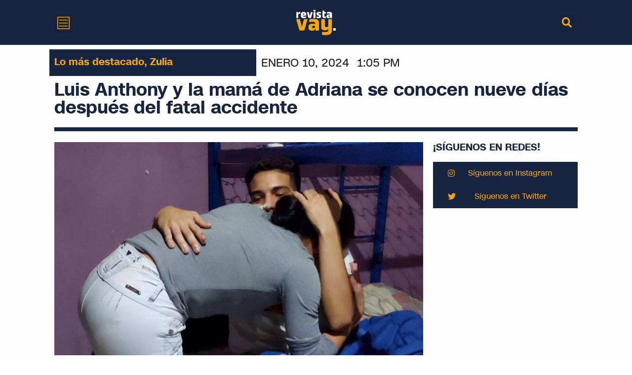

--- FILE ---
content_type: text/html; charset=UTF-8
request_url: https://revistavay.com/luis-anthony-y-la-mama-de-adriana-se-conocen-nueve-dias-despues-del-fatal-accidente/
body_size: 22997
content:
<!doctype html>
<html lang="es">
<head>
	<meta charset="UTF-8">
	<meta name="viewport" content="width=device-width, initial-scale=1">
	<link rel="profile" href="https://gmpg.org/xfn/11">
	<meta name='robots' content='index, follow, max-image-preview:large, max-snippet:-1, max-video-preview:-1' />

	<!-- This site is optimized with the Yoast SEO plugin v20.7 - https://yoast.com/wordpress/plugins/seo/ -->
	<title>Luis Anthony y la mamá de Adriana se conocen nueve días después del fatal accidente - Revista Vay</title>
	<link rel="canonical" href="https://revistavay.com/luis-anthony-y-la-mama-de-adriana-se-conocen-nueve-dias-despues-del-fatal-accidente/" />
	<meta property="og:locale" content="es_ES" />
	<meta property="og:type" content="article" />
	<meta property="og:title" content="Luis Anthony y la mamá de Adriana se conocen nueve días después del fatal accidente - Revista Vay" />
	<meta property="og:description" content="El silencio invadió la casa de la familia Chávez pasadas las 5:30 p.m. de este martes.&nbsp;Audymar Nava,&nbsp;madre de&nbsp;Adriana Mendoza,&nbsp;la joven que murió el pasado 1 de enero en un accidente vehicular ocurrido en plena Circunvalación Uno de Maracaibo,&nbsp;se encontró por vez primera con su yerno, Luis Anthony. Acompañada de cuatro personas, la zuliana se adentró [&hellip;]" />
	<meta property="og:url" content="https://revistavay.com/luis-anthony-y-la-mama-de-adriana-se-conocen-nueve-dias-despues-del-fatal-accidente/" />
	<meta property="og:site_name" content="Revista Vay" />
	<meta property="article:published_time" content="2024-01-10T17:05:02+00:00" />
	<meta property="article:modified_time" content="2024-01-10T17:05:03+00:00" />
	<meta property="og:image" content="http://revistavay.com/wp-content/uploads/2024/01/8f07428f-564d-4ae5-a9b5-649c4186c4bd.jpg" />
	<meta property="og:image:width" content="1280" />
	<meta property="og:image:height" content="845" />
	<meta property="og:image:type" content="image/jpeg" />
	<meta name="author" content="AutorVay1" />
	<meta name="twitter:card" content="summary_large_image" />
	<meta name="twitter:creator" content="@revistavay" />
	<meta name="twitter:site" content="@revistavay" />
	<meta name="twitter:label1" content="Escrito por" />
	<meta name="twitter:data1" content="AutorVay1" />
	<meta name="twitter:label2" content="Tiempo estimado de lectura" />
	<meta name="twitter:data2" content="3 minutos" />
	<script type="application/ld+json" class="yoast-schema-graph">{"@context":"https://schema.org","@graph":[{"@type":"Article","@id":"https://revistavay.com/luis-anthony-y-la-mama-de-adriana-se-conocen-nueve-dias-despues-del-fatal-accidente/#article","isPartOf":{"@id":"https://revistavay.com/luis-anthony-y-la-mama-de-adriana-se-conocen-nueve-dias-despues-del-fatal-accidente/"},"author":{"name":"AutorVay1","@id":"https://revistavay.com/#/schema/person/f9e9ab446881af8810d2f2401299d364"},"headline":"Luis Anthony y la mamá de Adriana se conocen nueve días después del fatal accidente","datePublished":"2024-01-10T17:05:02+00:00","dateModified":"2024-01-10T17:05:03+00:00","mainEntityOfPage":{"@id":"https://revistavay.com/luis-anthony-y-la-mama-de-adriana-se-conocen-nueve-dias-despues-del-fatal-accidente/"},"wordCount":483,"publisher":{"@id":"https://revistavay.com/#organization"},"image":{"@id":"https://revistavay.com/luis-anthony-y-la-mama-de-adriana-se-conocen-nueve-dias-despues-del-fatal-accidente/#primaryimage"},"thumbnailUrl":"https://revistavay.com/wp-content/uploads/2024/01/8f07428f-564d-4ae5-a9b5-649c4186c4bd.jpg","keywords":["REGIONALES","Venezuela","ZULIA"],"articleSection":["Lo más destacado","Zulia"],"inLanguage":"es"},{"@type":"WebPage","@id":"https://revistavay.com/luis-anthony-y-la-mama-de-adriana-se-conocen-nueve-dias-despues-del-fatal-accidente/","url":"https://revistavay.com/luis-anthony-y-la-mama-de-adriana-se-conocen-nueve-dias-despues-del-fatal-accidente/","name":"Luis Anthony y la mamá de Adriana se conocen nueve días después del fatal accidente - Revista Vay","isPartOf":{"@id":"https://revistavay.com/#website"},"primaryImageOfPage":{"@id":"https://revistavay.com/luis-anthony-y-la-mama-de-adriana-se-conocen-nueve-dias-despues-del-fatal-accidente/#primaryimage"},"image":{"@id":"https://revistavay.com/luis-anthony-y-la-mama-de-adriana-se-conocen-nueve-dias-despues-del-fatal-accidente/#primaryimage"},"thumbnailUrl":"https://revistavay.com/wp-content/uploads/2024/01/8f07428f-564d-4ae5-a9b5-649c4186c4bd.jpg","datePublished":"2024-01-10T17:05:02+00:00","dateModified":"2024-01-10T17:05:03+00:00","breadcrumb":{"@id":"https://revistavay.com/luis-anthony-y-la-mama-de-adriana-se-conocen-nueve-dias-despues-del-fatal-accidente/#breadcrumb"},"inLanguage":"es","potentialAction":[{"@type":"ReadAction","target":["https://revistavay.com/luis-anthony-y-la-mama-de-adriana-se-conocen-nueve-dias-despues-del-fatal-accidente/"]}]},{"@type":"ImageObject","inLanguage":"es","@id":"https://revistavay.com/luis-anthony-y-la-mama-de-adriana-se-conocen-nueve-dias-despues-del-fatal-accidente/#primaryimage","url":"https://revistavay.com/wp-content/uploads/2024/01/8f07428f-564d-4ae5-a9b5-649c4186c4bd.jpg","contentUrl":"https://revistavay.com/wp-content/uploads/2024/01/8f07428f-564d-4ae5-a9b5-649c4186c4bd.jpg","width":1280,"height":845},{"@type":"BreadcrumbList","@id":"https://revistavay.com/luis-anthony-y-la-mama-de-adriana-se-conocen-nueve-dias-despues-del-fatal-accidente/#breadcrumb","itemListElement":[{"@type":"ListItem","position":1,"name":"Home","item":"https://revistavay.com/"},{"@type":"ListItem","position":2,"name":"Luis Anthony y la mamá de Adriana se conocen nueve días después del fatal accidente"}]},{"@type":"WebSite","@id":"https://revistavay.com/#website","url":"https://revistavay.com/","name":"Revista Vay","description":"Así somos.","publisher":{"@id":"https://revistavay.com/#organization"},"alternateName":"Revistavay","potentialAction":[{"@type":"SearchAction","target":{"@type":"EntryPoint","urlTemplate":"https://revistavay.com/?s={search_term_string}"},"query-input":"required name=search_term_string"}],"inLanguage":"es"},{"@type":"Organization","@id":"https://revistavay.com/#organization","name":"Revista Vay","alternateName":"Revista Vay","url":"https://revistavay.com/","logo":{"@type":"ImageObject","inLanguage":"es","@id":"https://revistavay.com/#/schema/logo/image/","url":"https://revistavay.com/wp-content/uploads/2023/05/revistavaylogomain.jpg","contentUrl":"https://revistavay.com/wp-content/uploads/2023/05/revistavaylogomain.jpg","width":1080,"height":1080,"caption":"Revista Vay"},"image":{"@id":"https://revistavay.com/#/schema/logo/image/"},"sameAs":["https://twitter.com/revistavay"]},{"@type":"Person","@id":"https://revistavay.com/#/schema/person/f9e9ab446881af8810d2f2401299d364","name":"AutorVay1","image":{"@type":"ImageObject","inLanguage":"es","@id":"https://revistavay.com/#/schema/person/image/","url":"https://secure.gravatar.com/avatar/98dbfcb4cbb3cf5f0f6747b13784095f?s=96&d=mm&r=g","contentUrl":"https://secure.gravatar.com/avatar/98dbfcb4cbb3cf5f0f6747b13784095f?s=96&d=mm&r=g","caption":"AutorVay1"}}]}</script>
	<!-- / Yoast SEO plugin. -->


<link rel='dns-prefetch' href='//www.googletagmanager.com' />
<link rel="alternate" type="application/rss+xml" title="Revista Vay &raquo; Feed" href="https://revistavay.com/feed/" />
<link rel="alternate" type="application/rss+xml" title="Revista Vay &raquo; Feed de los comentarios" href="https://revistavay.com/comments/feed/" />
<link rel="alternate" type="application/rss+xml" title="Revista Vay &raquo; Comentario Luis Anthony y la mamá de Adriana se conocen nueve días después del fatal accidente del feed" href="https://revistavay.com/luis-anthony-y-la-mama-de-adriana-se-conocen-nueve-dias-despues-del-fatal-accidente/feed/" />
<script>
window._wpemojiSettings = {"baseUrl":"https:\/\/s.w.org\/images\/core\/emoji\/14.0.0\/72x72\/","ext":".png","svgUrl":"https:\/\/s.w.org\/images\/core\/emoji\/14.0.0\/svg\/","svgExt":".svg","source":{"concatemoji":"https:\/\/revistavay.com\/wp-includes\/js\/wp-emoji-release.min.js?ver=6.3.7"}};
/*! This file is auto-generated */
!function(i,n){var o,s,e;function c(e){try{var t={supportTests:e,timestamp:(new Date).valueOf()};sessionStorage.setItem(o,JSON.stringify(t))}catch(e){}}function p(e,t,n){e.clearRect(0,0,e.canvas.width,e.canvas.height),e.fillText(t,0,0);var t=new Uint32Array(e.getImageData(0,0,e.canvas.width,e.canvas.height).data),r=(e.clearRect(0,0,e.canvas.width,e.canvas.height),e.fillText(n,0,0),new Uint32Array(e.getImageData(0,0,e.canvas.width,e.canvas.height).data));return t.every(function(e,t){return e===r[t]})}function u(e,t,n){switch(t){case"flag":return n(e,"\ud83c\udff3\ufe0f\u200d\u26a7\ufe0f","\ud83c\udff3\ufe0f\u200b\u26a7\ufe0f")?!1:!n(e,"\ud83c\uddfa\ud83c\uddf3","\ud83c\uddfa\u200b\ud83c\uddf3")&&!n(e,"\ud83c\udff4\udb40\udc67\udb40\udc62\udb40\udc65\udb40\udc6e\udb40\udc67\udb40\udc7f","\ud83c\udff4\u200b\udb40\udc67\u200b\udb40\udc62\u200b\udb40\udc65\u200b\udb40\udc6e\u200b\udb40\udc67\u200b\udb40\udc7f");case"emoji":return!n(e,"\ud83e\udef1\ud83c\udffb\u200d\ud83e\udef2\ud83c\udfff","\ud83e\udef1\ud83c\udffb\u200b\ud83e\udef2\ud83c\udfff")}return!1}function f(e,t,n){var r="undefined"!=typeof WorkerGlobalScope&&self instanceof WorkerGlobalScope?new OffscreenCanvas(300,150):i.createElement("canvas"),a=r.getContext("2d",{willReadFrequently:!0}),o=(a.textBaseline="top",a.font="600 32px Arial",{});return e.forEach(function(e){o[e]=t(a,e,n)}),o}function t(e){var t=i.createElement("script");t.src=e,t.defer=!0,i.head.appendChild(t)}"undefined"!=typeof Promise&&(o="wpEmojiSettingsSupports",s=["flag","emoji"],n.supports={everything:!0,everythingExceptFlag:!0},e=new Promise(function(e){i.addEventListener("DOMContentLoaded",e,{once:!0})}),new Promise(function(t){var n=function(){try{var e=JSON.parse(sessionStorage.getItem(o));if("object"==typeof e&&"number"==typeof e.timestamp&&(new Date).valueOf()<e.timestamp+604800&&"object"==typeof e.supportTests)return e.supportTests}catch(e){}return null}();if(!n){if("undefined"!=typeof Worker&&"undefined"!=typeof OffscreenCanvas&&"undefined"!=typeof URL&&URL.createObjectURL&&"undefined"!=typeof Blob)try{var e="postMessage("+f.toString()+"("+[JSON.stringify(s),u.toString(),p.toString()].join(",")+"));",r=new Blob([e],{type:"text/javascript"}),a=new Worker(URL.createObjectURL(r),{name:"wpTestEmojiSupports"});return void(a.onmessage=function(e){c(n=e.data),a.terminate(),t(n)})}catch(e){}c(n=f(s,u,p))}t(n)}).then(function(e){for(var t in e)n.supports[t]=e[t],n.supports.everything=n.supports.everything&&n.supports[t],"flag"!==t&&(n.supports.everythingExceptFlag=n.supports.everythingExceptFlag&&n.supports[t]);n.supports.everythingExceptFlag=n.supports.everythingExceptFlag&&!n.supports.flag,n.DOMReady=!1,n.readyCallback=function(){n.DOMReady=!0}}).then(function(){return e}).then(function(){var e;n.supports.everything||(n.readyCallback(),(e=n.source||{}).concatemoji?t(e.concatemoji):e.wpemoji&&e.twemoji&&(t(e.twemoji),t(e.wpemoji)))}))}((window,document),window._wpemojiSettings);
</script>
<style>
img.wp-smiley,
img.emoji {
	display: inline !important;
	border: none !important;
	box-shadow: none !important;
	height: 1em !important;
	width: 1em !important;
	margin: 0 0.07em !important;
	vertical-align: -0.1em !important;
	background: none !important;
	padding: 0 !important;
}
</style>
	
<link rel='stylesheet' id='wp-block-library-css' href='https://revistavay.com/wp-includes/css/dist/block-library/style.min.css?ver=6.3.7' media='all' />
<style id='classic-theme-styles-inline-css'>
/*! This file is auto-generated */
.wp-block-button__link{color:#fff;background-color:#32373c;border-radius:9999px;box-shadow:none;text-decoration:none;padding:calc(.667em + 2px) calc(1.333em + 2px);font-size:1.125em}.wp-block-file__button{background:#32373c;color:#fff;text-decoration:none}
</style>
<style id='global-styles-inline-css'>
body{--wp--preset--color--black: #000000;--wp--preset--color--cyan-bluish-gray: #abb8c3;--wp--preset--color--white: #ffffff;--wp--preset--color--pale-pink: #f78da7;--wp--preset--color--vivid-red: #cf2e2e;--wp--preset--color--luminous-vivid-orange: #ff6900;--wp--preset--color--luminous-vivid-amber: #fcb900;--wp--preset--color--light-green-cyan: #7bdcb5;--wp--preset--color--vivid-green-cyan: #00d084;--wp--preset--color--pale-cyan-blue: #8ed1fc;--wp--preset--color--vivid-cyan-blue: #0693e3;--wp--preset--color--vivid-purple: #9b51e0;--wp--preset--gradient--vivid-cyan-blue-to-vivid-purple: linear-gradient(135deg,rgba(6,147,227,1) 0%,rgb(155,81,224) 100%);--wp--preset--gradient--light-green-cyan-to-vivid-green-cyan: linear-gradient(135deg,rgb(122,220,180) 0%,rgb(0,208,130) 100%);--wp--preset--gradient--luminous-vivid-amber-to-luminous-vivid-orange: linear-gradient(135deg,rgba(252,185,0,1) 0%,rgba(255,105,0,1) 100%);--wp--preset--gradient--luminous-vivid-orange-to-vivid-red: linear-gradient(135deg,rgba(255,105,0,1) 0%,rgb(207,46,46) 100%);--wp--preset--gradient--very-light-gray-to-cyan-bluish-gray: linear-gradient(135deg,rgb(238,238,238) 0%,rgb(169,184,195) 100%);--wp--preset--gradient--cool-to-warm-spectrum: linear-gradient(135deg,rgb(74,234,220) 0%,rgb(151,120,209) 20%,rgb(207,42,186) 40%,rgb(238,44,130) 60%,rgb(251,105,98) 80%,rgb(254,248,76) 100%);--wp--preset--gradient--blush-light-purple: linear-gradient(135deg,rgb(255,206,236) 0%,rgb(152,150,240) 100%);--wp--preset--gradient--blush-bordeaux: linear-gradient(135deg,rgb(254,205,165) 0%,rgb(254,45,45) 50%,rgb(107,0,62) 100%);--wp--preset--gradient--luminous-dusk: linear-gradient(135deg,rgb(255,203,112) 0%,rgb(199,81,192) 50%,rgb(65,88,208) 100%);--wp--preset--gradient--pale-ocean: linear-gradient(135deg,rgb(255,245,203) 0%,rgb(182,227,212) 50%,rgb(51,167,181) 100%);--wp--preset--gradient--electric-grass: linear-gradient(135deg,rgb(202,248,128) 0%,rgb(113,206,126) 100%);--wp--preset--gradient--midnight: linear-gradient(135deg,rgb(2,3,129) 0%,rgb(40,116,252) 100%);--wp--preset--font-size--small: 13px;--wp--preset--font-size--medium: 20px;--wp--preset--font-size--large: 36px;--wp--preset--font-size--x-large: 42px;--wp--preset--spacing--20: 0.44rem;--wp--preset--spacing--30: 0.67rem;--wp--preset--spacing--40: 1rem;--wp--preset--spacing--50: 1.5rem;--wp--preset--spacing--60: 2.25rem;--wp--preset--spacing--70: 3.38rem;--wp--preset--spacing--80: 5.06rem;--wp--preset--shadow--natural: 6px 6px 9px rgba(0, 0, 0, 0.2);--wp--preset--shadow--deep: 12px 12px 50px rgba(0, 0, 0, 0.4);--wp--preset--shadow--sharp: 6px 6px 0px rgba(0, 0, 0, 0.2);--wp--preset--shadow--outlined: 6px 6px 0px -3px rgba(255, 255, 255, 1), 6px 6px rgba(0, 0, 0, 1);--wp--preset--shadow--crisp: 6px 6px 0px rgba(0, 0, 0, 1);}:where(.is-layout-flex){gap: 0.5em;}:where(.is-layout-grid){gap: 0.5em;}body .is-layout-flow > .alignleft{float: left;margin-inline-start: 0;margin-inline-end: 2em;}body .is-layout-flow > .alignright{float: right;margin-inline-start: 2em;margin-inline-end: 0;}body .is-layout-flow > .aligncenter{margin-left: auto !important;margin-right: auto !important;}body .is-layout-constrained > .alignleft{float: left;margin-inline-start: 0;margin-inline-end: 2em;}body .is-layout-constrained > .alignright{float: right;margin-inline-start: 2em;margin-inline-end: 0;}body .is-layout-constrained > .aligncenter{margin-left: auto !important;margin-right: auto !important;}body .is-layout-constrained > :where(:not(.alignleft):not(.alignright):not(.alignfull)){max-width: var(--wp--style--global--content-size);margin-left: auto !important;margin-right: auto !important;}body .is-layout-constrained > .alignwide{max-width: var(--wp--style--global--wide-size);}body .is-layout-flex{display: flex;}body .is-layout-flex{flex-wrap: wrap;align-items: center;}body .is-layout-flex > *{margin: 0;}body .is-layout-grid{display: grid;}body .is-layout-grid > *{margin: 0;}:where(.wp-block-columns.is-layout-flex){gap: 2em;}:where(.wp-block-columns.is-layout-grid){gap: 2em;}:where(.wp-block-post-template.is-layout-flex){gap: 1.25em;}:where(.wp-block-post-template.is-layout-grid){gap: 1.25em;}.has-black-color{color: var(--wp--preset--color--black) !important;}.has-cyan-bluish-gray-color{color: var(--wp--preset--color--cyan-bluish-gray) !important;}.has-white-color{color: var(--wp--preset--color--white) !important;}.has-pale-pink-color{color: var(--wp--preset--color--pale-pink) !important;}.has-vivid-red-color{color: var(--wp--preset--color--vivid-red) !important;}.has-luminous-vivid-orange-color{color: var(--wp--preset--color--luminous-vivid-orange) !important;}.has-luminous-vivid-amber-color{color: var(--wp--preset--color--luminous-vivid-amber) !important;}.has-light-green-cyan-color{color: var(--wp--preset--color--light-green-cyan) !important;}.has-vivid-green-cyan-color{color: var(--wp--preset--color--vivid-green-cyan) !important;}.has-pale-cyan-blue-color{color: var(--wp--preset--color--pale-cyan-blue) !important;}.has-vivid-cyan-blue-color{color: var(--wp--preset--color--vivid-cyan-blue) !important;}.has-vivid-purple-color{color: var(--wp--preset--color--vivid-purple) !important;}.has-black-background-color{background-color: var(--wp--preset--color--black) !important;}.has-cyan-bluish-gray-background-color{background-color: var(--wp--preset--color--cyan-bluish-gray) !important;}.has-white-background-color{background-color: var(--wp--preset--color--white) !important;}.has-pale-pink-background-color{background-color: var(--wp--preset--color--pale-pink) !important;}.has-vivid-red-background-color{background-color: var(--wp--preset--color--vivid-red) !important;}.has-luminous-vivid-orange-background-color{background-color: var(--wp--preset--color--luminous-vivid-orange) !important;}.has-luminous-vivid-amber-background-color{background-color: var(--wp--preset--color--luminous-vivid-amber) !important;}.has-light-green-cyan-background-color{background-color: var(--wp--preset--color--light-green-cyan) !important;}.has-vivid-green-cyan-background-color{background-color: var(--wp--preset--color--vivid-green-cyan) !important;}.has-pale-cyan-blue-background-color{background-color: var(--wp--preset--color--pale-cyan-blue) !important;}.has-vivid-cyan-blue-background-color{background-color: var(--wp--preset--color--vivid-cyan-blue) !important;}.has-vivid-purple-background-color{background-color: var(--wp--preset--color--vivid-purple) !important;}.has-black-border-color{border-color: var(--wp--preset--color--black) !important;}.has-cyan-bluish-gray-border-color{border-color: var(--wp--preset--color--cyan-bluish-gray) !important;}.has-white-border-color{border-color: var(--wp--preset--color--white) !important;}.has-pale-pink-border-color{border-color: var(--wp--preset--color--pale-pink) !important;}.has-vivid-red-border-color{border-color: var(--wp--preset--color--vivid-red) !important;}.has-luminous-vivid-orange-border-color{border-color: var(--wp--preset--color--luminous-vivid-orange) !important;}.has-luminous-vivid-amber-border-color{border-color: var(--wp--preset--color--luminous-vivid-amber) !important;}.has-light-green-cyan-border-color{border-color: var(--wp--preset--color--light-green-cyan) !important;}.has-vivid-green-cyan-border-color{border-color: var(--wp--preset--color--vivid-green-cyan) !important;}.has-pale-cyan-blue-border-color{border-color: var(--wp--preset--color--pale-cyan-blue) !important;}.has-vivid-cyan-blue-border-color{border-color: var(--wp--preset--color--vivid-cyan-blue) !important;}.has-vivid-purple-border-color{border-color: var(--wp--preset--color--vivid-purple) !important;}.has-vivid-cyan-blue-to-vivid-purple-gradient-background{background: var(--wp--preset--gradient--vivid-cyan-blue-to-vivid-purple) !important;}.has-light-green-cyan-to-vivid-green-cyan-gradient-background{background: var(--wp--preset--gradient--light-green-cyan-to-vivid-green-cyan) !important;}.has-luminous-vivid-amber-to-luminous-vivid-orange-gradient-background{background: var(--wp--preset--gradient--luminous-vivid-amber-to-luminous-vivid-orange) !important;}.has-luminous-vivid-orange-to-vivid-red-gradient-background{background: var(--wp--preset--gradient--luminous-vivid-orange-to-vivid-red) !important;}.has-very-light-gray-to-cyan-bluish-gray-gradient-background{background: var(--wp--preset--gradient--very-light-gray-to-cyan-bluish-gray) !important;}.has-cool-to-warm-spectrum-gradient-background{background: var(--wp--preset--gradient--cool-to-warm-spectrum) !important;}.has-blush-light-purple-gradient-background{background: var(--wp--preset--gradient--blush-light-purple) !important;}.has-blush-bordeaux-gradient-background{background: var(--wp--preset--gradient--blush-bordeaux) !important;}.has-luminous-dusk-gradient-background{background: var(--wp--preset--gradient--luminous-dusk) !important;}.has-pale-ocean-gradient-background{background: var(--wp--preset--gradient--pale-ocean) !important;}.has-electric-grass-gradient-background{background: var(--wp--preset--gradient--electric-grass) !important;}.has-midnight-gradient-background{background: var(--wp--preset--gradient--midnight) !important;}.has-small-font-size{font-size: var(--wp--preset--font-size--small) !important;}.has-medium-font-size{font-size: var(--wp--preset--font-size--medium) !important;}.has-large-font-size{font-size: var(--wp--preset--font-size--large) !important;}.has-x-large-font-size{font-size: var(--wp--preset--font-size--x-large) !important;}
.wp-block-navigation a:where(:not(.wp-element-button)){color: inherit;}
:where(.wp-block-post-template.is-layout-flex){gap: 1.25em;}:where(.wp-block-post-template.is-layout-grid){gap: 1.25em;}
:where(.wp-block-columns.is-layout-flex){gap: 2em;}:where(.wp-block-columns.is-layout-grid){gap: 2em;}
.wp-block-pullquote{font-size: 1.5em;line-height: 1.6;}
</style>
<link rel='stylesheet' id='hello-elementor-css' href='https://revistavay.com/wp-content/themes/hello-elementor/style.min.css?ver=2.7.1' media='all' />
<link rel='stylesheet' id='hello-elementor-theme-style-css' href='https://revistavay.com/wp-content/themes/hello-elementor/theme.min.css?ver=2.7.1' media='all' />
<link rel='stylesheet' id='elementor-frontend-css' href='https://revistavay.com/wp-content/plugins/elementor/assets/css/frontend-lite.min.css?ver=3.7.3' media='all' />
<link rel='stylesheet' id='elementor-post-6-css' href='https://revistavay.com/wp-content/uploads/elementor/css/post-6.css?ver=1684136357' media='all' />
<link rel='stylesheet' id='elementor-icons-css' href='https://revistavay.com/wp-content/plugins/elementor/assets/lib/eicons/css/elementor-icons.min.css?ver=5.16.0' media='all' />
<link rel='stylesheet' id='elementor-pro-css' href='https://revistavay.com/wp-content/plugins/elementor-pro/assets/css/frontend-lite.min.css?ver=3.7.4' media='all' />
<link rel='stylesheet' id='elementor-global-css' href='https://revistavay.com/wp-content/uploads/elementor/css/global.css?ver=1684136357' media='all' />
<link rel='stylesheet' id='elementor-post-304-css' href='https://revistavay.com/wp-content/uploads/elementor/css/post-304.css?ver=1685837847' media='all' />
<link rel='stylesheet' id='elementor-post-26-css' href='https://revistavay.com/wp-content/uploads/elementor/css/post-26.css?ver=1721314722' media='all' />
<link rel='stylesheet' id='elementor-post-409-css' href='https://revistavay.com/wp-content/uploads/elementor/css/post-409.css?ver=1718136114' media='all' />
<link rel='stylesheet' id='google-fonts-1-css' href='https://fonts.googleapis.com/css?family=Roboto%3A100%2C100italic%2C200%2C200italic%2C300%2C300italic%2C400%2C400italic%2C500%2C500italic%2C600%2C600italic%2C700%2C700italic%2C800%2C800italic%2C900%2C900italic%7CRoboto+Slab%3A100%2C100italic%2C200%2C200italic%2C300%2C300italic%2C400%2C400italic%2C500%2C500italic%2C600%2C600italic%2C700%2C700italic%2C800%2C800italic%2C900%2C900italic&#038;display=auto&#038;ver=6.3.7' media='all' />
<link rel='stylesheet' id='elementor-icons-shared-0-css' href='https://revistavay.com/wp-content/plugins/elementor/assets/lib/font-awesome/css/fontawesome.min.css?ver=5.15.3' media='all' />
<link rel='stylesheet' id='elementor-icons-fa-solid-css' href='https://revistavay.com/wp-content/plugins/elementor/assets/lib/font-awesome/css/solid.min.css?ver=5.15.3' media='all' />
<link rel='stylesheet' id='elementor-icons-fa-brands-css' href='https://revistavay.com/wp-content/plugins/elementor/assets/lib/font-awesome/css/brands.min.css?ver=5.15.3' media='all' />
<script src='https://revistavay.com/wp-includes/js/jquery/jquery.min.js?ver=3.7.0' id='jquery-core-js'></script>
<script src='https://revistavay.com/wp-includes/js/jquery/jquery-migrate.min.js?ver=3.4.1' id='jquery-migrate-js'></script>
<script src='https://revistavay.com/wp-content/plugins/elementor-pro/assets/js/page-transitions.min.js?ver=3.7.4' id='page-transitions-js'></script>

<!-- Google tag (gtag.js) snippet added by Site Kit -->

<!-- Fragmento de código de Google Analytics añadido por Site Kit -->
<script src='https://www.googletagmanager.com/gtag/js?id=G-JEKG8LT28W' id='google_gtagjs-js' async></script>
<script id="google_gtagjs-js-after">
window.dataLayer = window.dataLayer || [];function gtag(){dataLayer.push(arguments);}
gtag("set","linker",{"domains":["revistavay.com"]});
gtag("js", new Date());
gtag("set", "developer_id.dZTNiMT", true);
gtag("config", "G-JEKG8LT28W");
</script>

<!-- End Google tag (gtag.js) snippet added by Site Kit -->
<link rel="https://api.w.org/" href="https://revistavay.com/wp-json/" /><link rel="alternate" type="application/json" href="https://revistavay.com/wp-json/wp/v2/posts/7558" /><link rel="EditURI" type="application/rsd+xml" title="RSD" href="https://revistavay.com/xmlrpc.php?rsd" />
<meta name="generator" content="WordPress 6.3.7" />
<link rel='shortlink' href='https://revistavay.com/?p=7558' />
<link rel="alternate" type="application/json+oembed" href="https://revistavay.com/wp-json/oembed/1.0/embed?url=https%3A%2F%2Frevistavay.com%2Fluis-anthony-y-la-mama-de-adriana-se-conocen-nueve-dias-despues-del-fatal-accidente%2F" />
<link rel="alternate" type="text/xml+oembed" href="https://revistavay.com/wp-json/oembed/1.0/embed?url=https%3A%2F%2Frevistavay.com%2Fluis-anthony-y-la-mama-de-adriana-se-conocen-nueve-dias-despues-del-fatal-accidente%2F&#038;format=xml" />
<meta name="generator" content="Site Kit by Google 1.131.0" /><link rel="icon" href="https://revistavay.com/wp-content/uploads/2023/05/REVISTAVAY_FAVICON-1-150x150.png" sizes="32x32" />
<link rel="icon" href="https://revistavay.com/wp-content/uploads/2023/05/REVISTAVAY_FAVICON-1.png" sizes="192x192" />
<link rel="apple-touch-icon" href="https://revistavay.com/wp-content/uploads/2023/05/REVISTAVAY_FAVICON-1.png" />
<meta name="msapplication-TileImage" content="https://revistavay.com/wp-content/uploads/2023/05/REVISTAVAY_FAVICON-1.png" />
<style id="wpforms-css-vars-root">
				:root {
					--wpforms-field-border-radius: 3px;
--wpforms-field-border-style: solid;
--wpforms-field-border-size: 1px;
--wpforms-field-background-color: #ffffff;
--wpforms-field-border-color: rgba( 0, 0, 0, 0.25 );
--wpforms-field-border-color-spare: rgba( 0, 0, 0, 0.25 );
--wpforms-field-text-color: rgba( 0, 0, 0, 0.7 );
--wpforms-field-menu-color: #ffffff;
--wpforms-label-color: rgba( 0, 0, 0, 0.85 );
--wpforms-label-sublabel-color: rgba( 0, 0, 0, 0.55 );
--wpforms-label-error-color: #d63637;
--wpforms-button-border-radius: 3px;
--wpforms-button-border-style: none;
--wpforms-button-border-size: 1px;
--wpforms-button-background-color: #066aab;
--wpforms-button-border-color: #066aab;
--wpforms-button-text-color: #ffffff;
--wpforms-page-break-color: #066aab;
--wpforms-background-image: none;
--wpforms-background-position: center center;
--wpforms-background-repeat: no-repeat;
--wpforms-background-size: cover;
--wpforms-background-width: 100px;
--wpforms-background-height: 100px;
--wpforms-background-color: rgba( 0, 0, 0, 0 );
--wpforms-background-url: none;
--wpforms-container-padding: 0px;
--wpforms-container-border-style: none;
--wpforms-container-border-width: 1px;
--wpforms-container-border-color: #000000;
--wpforms-container-border-radius: 3px;
--wpforms-field-size-input-height: 43px;
--wpforms-field-size-input-spacing: 15px;
--wpforms-field-size-font-size: 16px;
--wpforms-field-size-line-height: 19px;
--wpforms-field-size-padding-h: 14px;
--wpforms-field-size-checkbox-size: 16px;
--wpforms-field-size-sublabel-spacing: 5px;
--wpforms-field-size-icon-size: 1;
--wpforms-label-size-font-size: 16px;
--wpforms-label-size-line-height: 19px;
--wpforms-label-size-sublabel-font-size: 14px;
--wpforms-label-size-sublabel-line-height: 17px;
--wpforms-button-size-font-size: 17px;
--wpforms-button-size-height: 41px;
--wpforms-button-size-padding-h: 15px;
--wpforms-button-size-margin-top: 10px;
--wpforms-container-shadow-size-box-shadow: none;

				}
			</style></head>
<body class="post-template-default single single-post postid-7558 single-format-standard wp-custom-logo elementor-default elementor-kit-6 elementor-page-409">

		<e-page-transition preloader-type="image" preloader-image-url="http://revistavay.com/wp-content/uploads/2023/05/REVISTAVAY_LOGO.png" class="e-page-transition--entering" exclude="^https\:\/\/revistavay\.com\/wp\-admin\/">
					</e-page-transition>
		
<a class="skip-link screen-reader-text" href="#content">Ir al contenido</a>

		<div data-elementor-type="header" data-elementor-id="304" class="elementor elementor-304 elementor-location-header">
								<section class="elementor-section elementor-top-section elementor-element elementor-element-fbe810d elementor-section-height-min-height elementor-section-content-middle elementor-section-boxed elementor-section-height-default elementor-section-items-middle" data-id="fbe810d" data-element_type="section" id="anclar-top-id" data-settings="{&quot;background_background&quot;:&quot;classic&quot;,&quot;sticky&quot;:&quot;top&quot;,&quot;sticky_on&quot;:[&quot;desktop&quot;,&quot;tablet&quot;,&quot;mobile&quot;],&quot;sticky_offset&quot;:0,&quot;sticky_effects_offset&quot;:0}">
						<div class="elementor-container elementor-column-gap-default">
					<div class="elementor-column elementor-col-100 elementor-top-column elementor-element elementor-element-47c41081" data-id="47c41081" data-element_type="column">
			<div class="elementor-widget-wrap elementor-element-populated">
								<section class="elementor-section elementor-inner-section elementor-element elementor-element-36e6d7ae elementor-section-boxed elementor-section-height-default elementor-section-height-default" data-id="36e6d7ae" data-element_type="section">
						<div class="elementor-container elementor-column-gap-default">
					<div class="elementor-column elementor-col-33 elementor-inner-column elementor-element elementor-element-19495f7a" data-id="19495f7a" data-element_type="column">
			<div class="elementor-widget-wrap">
									</div>
		</div>
				<div class="elementor-column elementor-col-33 elementor-inner-column elementor-element elementor-element-7a777425" data-id="7a777425" data-element_type="column">
			<div class="elementor-widget-wrap elementor-element-populated">
								<div class="elementor-element elementor-element-7efdf0e7 elementor-widget elementor-widget-image" data-id="7efdf0e7" data-element_type="widget" data-widget_type="image.default">
				<div class="elementor-widget-container">
			<style>/*! elementor - v3.7.3 - 29-08-2022 */
.elementor-widget-image{text-align:center}.elementor-widget-image a{display:inline-block}.elementor-widget-image a img[src$=".svg"]{width:48px}.elementor-widget-image img{vertical-align:middle;display:inline-block}</style>													<a href="https://revistavay.com/">
							<img width="543" height="344" src="https://revistavay.com/wp-content/uploads/2023/05/REVISTAVAY_LOGO.png" class="attachment-full size-full" alt="" srcset="https://revistavay.com/wp-content/uploads/2023/05/REVISTAVAY_LOGO.png 543w, https://revistavay.com/wp-content/uploads/2023/05/REVISTAVAY_LOGO-300x190.png 300w" sizes="(max-width: 543px) 100vw, 543px" />								</a>
															</div>
				</div>
					</div>
		</div>
				<div class="elementor-column elementor-col-33 elementor-inner-column elementor-element elementor-element-5106434c" data-id="5106434c" data-element_type="column">
			<div class="elementor-widget-wrap">
									</div>
		</div>
							</div>
		</section>
				<section class="elementor-section elementor-inner-section elementor-element elementor-element-72a485f7 elementor-section-boxed elementor-section-height-default elementor-section-height-default" data-id="72a485f7" data-element_type="section">
						<div class="elementor-container elementor-column-gap-no">
					<div class="elementor-column elementor-col-33 elementor-inner-column elementor-element elementor-element-18606dd8" data-id="18606dd8" data-element_type="column">
			<div class="elementor-widget-wrap elementor-element-populated">
								<div class="elementor-element elementor-element-7e377c63 elementor-nav-menu__text-align-aside elementor-nav-menu--toggle elementor-nav-menu--burger elementor-widget elementor-widget-nav-menu" data-id="7e377c63" data-element_type="widget" data-settings="{&quot;layout&quot;:&quot;dropdown&quot;,&quot;submenu_icon&quot;:{&quot;value&quot;:&quot;&lt;i class=\&quot;fas fa-caret-down\&quot;&gt;&lt;\/i&gt;&quot;,&quot;library&quot;:&quot;fa-solid&quot;},&quot;toggle&quot;:&quot;burger&quot;}" data-widget_type="nav-menu.default">
				<div class="elementor-widget-container">
			<link rel="stylesheet" href="https://revistavay.com/wp-content/plugins/elementor-pro/assets/css/widget-nav-menu.min.css">		<div class="elementor-menu-toggle" role="button" tabindex="0" aria-label="Menu Toggle" aria-expanded="false">
			<span class="elementor-menu-toggle__icon--open"><svg xmlns="http://www.w3.org/2000/svg" xmlns:xlink="http://www.w3.org/1999/xlink" id="Capa_1" x="0px" y="0px" viewBox="0 0 459.4 459.4" style="enable-background:new 0 0 459.4 459.4;" xml:space="preserve"><style type="text/css">	.st0{fill:#F6A613;}</style><g id="Capa_2_1_">	<g id="Capa_1-2">		<path class="st0" d="M433.1,26.3v406.8H26.3V26.3H433.1 M459.4,0H0v459.4h459.4V0z"></path>		<rect x="62.8" y="108.4" class="st0" width="329.7" height="26.3"></rect>		<rect x="62.8" y="219.3" class="st0" width="329.7" height="26.3"></rect>		<rect x="62.8" y="330.1" class="st0" width="329.7" height="26.3"></rect>	</g></g></svg></span><span class="elementor-menu-toggle__icon--close"><svg xmlns="http://www.w3.org/2000/svg" viewBox="0 0 459.39 459.39"><defs><style>.cls-1{fill:#fff;}</style></defs><g id="Capa_2" data-name="Capa 2"><g id="Capa_1-2" data-name="Capa 1"><path class="cls-1" d="M0,0V459.39H459.39V0ZM433.11,433.11H26.28V26.28H433.11Z"></path><polygon class="cls-1" points="118.75 355.82 227.7 246.87 336.64 355.82 355.52 336.94 246.57 228 355.52 119.05 336.64 100.17 227.7 209.12 118.75 100.17 99.87 119.05 208.82 228 99.87 336.94 118.75 355.82"></polygon></g></g></svg></span>			<span class="elementor-screen-only">Menu</span>
		</div>
			<nav class="elementor-nav-menu--dropdown elementor-nav-menu__container" role="navigation" aria-hidden="true">
				<ul id="menu-2-7e377c63" class="elementor-nav-menu"><li class="menu-item menu-item-type-custom menu-item-object-custom menu-item-home menu-item-394"><a href="https://revistavay.com/" class="elementor-item" tabindex="-1">INICIO</a></li>
<li class="menu-item menu-item-type-custom menu-item-object-custom menu-item-223"><a href="https://revistavay.com/category/zulia/" class="elementor-item" tabindex="-1">ZULIA</a></li>
<li class="menu-item menu-item-type-custom menu-item-object-custom menu-item-224"><a href="https://revistavay.com/category/nacionales/" class="elementor-item" tabindex="-1">NACIONALES</a></li>
<li class="menu-item menu-item-type-custom menu-item-object-custom menu-item-491"><a href="https://revistavay.com/category/rumbo-a-las-presidenciales/" class="elementor-item" tabindex="-1">RUMBO A LAS PRESIDENCIALES</a></li>
<li class="menu-item menu-item-type-custom menu-item-object-custom menu-item-221"><a href="https://revistavay.com/category/internacionales/" class="elementor-item" tabindex="-1">INTERNACIONALES</a></li>
<li class="menu-item menu-item-type-custom menu-item-object-custom menu-item-219"><a href="https://revistavay.com/category/deportes/" class="elementor-item" tabindex="-1">DEPORTES</a></li>
<li class="menu-item menu-item-type-custom menu-item-object-custom menu-item-220"><a href="https://revistavay.com/category/espectaculo/" class="elementor-item" tabindex="-1">ESPECTÁCULO</a></li>
<li class="menu-item menu-item-type-custom menu-item-object-custom menu-item-490"><a href="https://revistavay.com/category/multimedia/" class="elementor-item" tabindex="-1">MULTIMEDIA</a></li>
</ul>			</nav>
				</div>
				</div>
					</div>
		</div>
				<div class="elementor-column elementor-col-33 elementor-inner-column elementor-element elementor-element-26a72454" data-id="26a72454" data-element_type="column">
			<div class="elementor-widget-wrap">
									</div>
		</div>
				<div class="elementor-column elementor-col-33 elementor-inner-column elementor-element elementor-element-11abf491" data-id="11abf491" data-element_type="column">
			<div class="elementor-widget-wrap elementor-element-populated">
								<div class="elementor-element elementor-element-60dc700 elementor-search-form--skin-full_screen elementor-widget elementor-widget-search-form" data-id="60dc700" data-element_type="widget" data-settings="{&quot;skin&quot;:&quot;full_screen&quot;}" data-widget_type="search-form.default">
				<div class="elementor-widget-container">
			<link rel="stylesheet" href="https://revistavay.com/wp-content/plugins/elementor-pro/assets/css/widget-theme-elements.min.css">		<form class="elementor-search-form" role="search" action="https://revistavay.com" method="get">
									<div class="elementor-search-form__toggle">
				<i aria-hidden="true" class="fas fa-search"></i>				<span class="elementor-screen-only">Search</span>
			</div>
						<div class="elementor-search-form__container">
								<input placeholder="Buscar..." class="elementor-search-form__input" type="search" name="s" title="Search" value="">
																<div class="dialog-lightbox-close-button dialog-close-button">
					<i aria-hidden="true" class="eicon-close"></i>					<span class="elementor-screen-only">Close</span>
				</div>
							</div>
		</form>
				</div>
				</div>
					</div>
		</div>
							</div>
		</section>
					</div>
		</div>
							</div>
		</section>
						</div>
				<div data-elementor-type="single-post" data-elementor-id="409" class="elementor elementor-409 elementor-location-single post-7558 post type-post status-publish format-standard has-post-thumbnail hentry category-lo-mas-destacado category-zulia tag-regionales tag-venezuela tag-zulia">
								<section class="elementor-section elementor-top-section elementor-element elementor-element-34f8ee9c elementor-section-boxed elementor-section-height-default elementor-section-height-default" data-id="34f8ee9c" data-element_type="section" data-settings="{&quot;background_background&quot;:&quot;classic&quot;}">
						<div class="elementor-container elementor-column-gap-default">
					<div class="elementor-column elementor-col-50 elementor-top-column elementor-element elementor-element-49d038b2" data-id="49d038b2" data-element_type="column" data-settings="{&quot;background_background&quot;:&quot;classic&quot;}">
			<div class="elementor-widget-wrap elementor-element-populated">
								<div class="elementor-element elementor-element-6947bee6 elementor-align-left elementor-widget elementor-widget-post-info" data-id="6947bee6" data-element_type="widget" data-widget_type="post-info.default">
				<div class="elementor-widget-container">
			<link rel="stylesheet" href="https://revistavay.com/wp-content/plugins/elementor/assets/css/widget-icon-list.min.css">		<ul class="elementor-icon-list-items elementor-post-info">
								<li class="elementor-icon-list-item elementor-repeater-item-f455b35" itemprop="about">
													<span class="elementor-icon-list-text elementor-post-info__item elementor-post-info__item--type-terms">
										<span class="elementor-post-info__terms-list">
				<a href="https://revistavay.com/category/lo-mas-destacado/" class="elementor-post-info__terms-list-item">Lo más destacado</a>, <a href="https://revistavay.com/category/zulia/" class="elementor-post-info__terms-list-item">Zulia</a>				</span>
					</span>
								</li>
				</ul>
				</div>
				</div>
					</div>
		</div>
				<div class="elementor-column elementor-col-50 elementor-top-column elementor-element elementor-element-f4361c3" data-id="f4361c3" data-element_type="column">
			<div class="elementor-widget-wrap elementor-element-populated">
								<div class="elementor-element elementor-element-121c46dd elementor-widget elementor-widget-post-info" data-id="121c46dd" data-element_type="widget" data-widget_type="post-info.default">
				<div class="elementor-widget-container">
					<ul class="elementor-inline-items elementor-icon-list-items elementor-post-info">
								<li class="elementor-icon-list-item elementor-repeater-item-710bb94 elementor-inline-item" itemprop="datePublished">
						<a href="https://revistavay.com/2024/01/10/">
														<span class="elementor-icon-list-text elementor-post-info__item elementor-post-info__item--type-date">
										enero 10, 2024					</span>
									</a>
				</li>
				<li class="elementor-icon-list-item elementor-repeater-item-68f62e9 elementor-inline-item">
													<span class="elementor-icon-list-text elementor-post-info__item elementor-post-info__item--type-time">
										1:05 pm					</span>
								</li>
				</ul>
				</div>
				</div>
					</div>
		</div>
							</div>
		</section>
				<section class="elementor-section elementor-top-section elementor-element elementor-element-4ffe6ffd elementor-section-boxed elementor-section-height-default elementor-section-height-default" data-id="4ffe6ffd" data-element_type="section" data-settings="{&quot;background_background&quot;:&quot;classic&quot;}">
						<div class="elementor-container elementor-column-gap-default">
					<div class="elementor-column elementor-col-100 elementor-top-column elementor-element elementor-element-4e84e52c" data-id="4e84e52c" data-element_type="column">
			<div class="elementor-widget-wrap elementor-element-populated">
								<div class="elementor-element elementor-element-691153f5 elementor-widget elementor-widget-theme-post-title elementor-page-title elementor-widget-heading" data-id="691153f5" data-element_type="widget" data-widget_type="theme-post-title.default">
				<div class="elementor-widget-container">
			<style>/*! elementor - v3.7.3 - 29-08-2022 */
.elementor-heading-title{padding:0;margin:0;line-height:1}.elementor-widget-heading .elementor-heading-title[class*=elementor-size-]>a{color:inherit;font-size:inherit;line-height:inherit}.elementor-widget-heading .elementor-heading-title.elementor-size-small{font-size:15px}.elementor-widget-heading .elementor-heading-title.elementor-size-medium{font-size:19px}.elementor-widget-heading .elementor-heading-title.elementor-size-large{font-size:29px}.elementor-widget-heading .elementor-heading-title.elementor-size-xl{font-size:39px}.elementor-widget-heading .elementor-heading-title.elementor-size-xxl{font-size:59px}</style><h1 class="elementor-heading-title elementor-size-default">Luis Anthony y la mamá de Adriana se conocen nueve días después del fatal accidente</h1>		</div>
				</div>
				<div class="elementor-element elementor-element-4c4fcde6 elementor-widget-divider--view-line elementor-widget elementor-widget-divider" data-id="4c4fcde6" data-element_type="widget" data-widget_type="divider.default">
				<div class="elementor-widget-container">
			<style>/*! elementor - v3.7.3 - 29-08-2022 */
.elementor-widget-divider{--divider-border-style:none;--divider-border-width:1px;--divider-color:#2c2c2c;--divider-icon-size:20px;--divider-element-spacing:10px;--divider-pattern-height:24px;--divider-pattern-size:20px;--divider-pattern-url:none;--divider-pattern-repeat:repeat-x}.elementor-widget-divider .elementor-divider{display:-webkit-box;display:-ms-flexbox;display:flex}.elementor-widget-divider .elementor-divider__text{font-size:15px;line-height:1;max-width:95%}.elementor-widget-divider .elementor-divider__element{margin:0 var(--divider-element-spacing);-ms-flex-negative:0;flex-shrink:0}.elementor-widget-divider .elementor-icon{font-size:var(--divider-icon-size)}.elementor-widget-divider .elementor-divider-separator{display:-webkit-box;display:-ms-flexbox;display:flex;margin:0;direction:ltr}.elementor-widget-divider--view-line_icon .elementor-divider-separator,.elementor-widget-divider--view-line_text .elementor-divider-separator{-webkit-box-align:center;-ms-flex-align:center;align-items:center}.elementor-widget-divider--view-line_icon .elementor-divider-separator:after,.elementor-widget-divider--view-line_icon .elementor-divider-separator:before,.elementor-widget-divider--view-line_text .elementor-divider-separator:after,.elementor-widget-divider--view-line_text .elementor-divider-separator:before{display:block;content:"";border-bottom:0;-webkit-box-flex:1;-ms-flex-positive:1;flex-grow:1;border-top:var(--divider-border-width) var(--divider-border-style) var(--divider-color)}.elementor-widget-divider--element-align-left .elementor-divider .elementor-divider-separator>.elementor-divider__svg:first-of-type{-webkit-box-flex:0;-ms-flex-positive:0;flex-grow:0;-ms-flex-negative:100;flex-shrink:100}.elementor-widget-divider--element-align-left .elementor-divider-separator:before{content:none}.elementor-widget-divider--element-align-left .elementor-divider__element{margin-left:0}.elementor-widget-divider--element-align-right .elementor-divider .elementor-divider-separator>.elementor-divider__svg:last-of-type{-webkit-box-flex:0;-ms-flex-positive:0;flex-grow:0;-ms-flex-negative:100;flex-shrink:100}.elementor-widget-divider--element-align-right .elementor-divider-separator:after{content:none}.elementor-widget-divider--element-align-right .elementor-divider__element{margin-right:0}.elementor-widget-divider:not(.elementor-widget-divider--view-line_text):not(.elementor-widget-divider--view-line_icon) .elementor-divider-separator{border-top:var(--divider-border-width) var(--divider-border-style) var(--divider-color)}.elementor-widget-divider--separator-type-pattern{--divider-border-style:none}.elementor-widget-divider--separator-type-pattern.elementor-widget-divider--view-line .elementor-divider-separator,.elementor-widget-divider--separator-type-pattern:not(.elementor-widget-divider--view-line) .elementor-divider-separator:after,.elementor-widget-divider--separator-type-pattern:not(.elementor-widget-divider--view-line) .elementor-divider-separator:before,.elementor-widget-divider--separator-type-pattern:not([class*=elementor-widget-divider--view]) .elementor-divider-separator{width:100%;min-height:var(--divider-pattern-height);-webkit-mask-size:var(--divider-pattern-size) 100%;mask-size:var(--divider-pattern-size) 100%;-webkit-mask-repeat:var(--divider-pattern-repeat);mask-repeat:var(--divider-pattern-repeat);background-color:var(--divider-color);-webkit-mask-image:var(--divider-pattern-url);mask-image:var(--divider-pattern-url)}.elementor-widget-divider--no-spacing{--divider-pattern-size:auto}.elementor-widget-divider--bg-round{--divider-pattern-repeat:round}.rtl .elementor-widget-divider .elementor-divider__text{direction:rtl}.e-container>.elementor-widget-divider{width:var(--container-widget-width,100%);--flex-grow:var(--container-widget-flex-grow,0)}</style>		<div class="elementor-divider">
			<span class="elementor-divider-separator">
						</span>
		</div>
				</div>
				</div>
					</div>
		</div>
							</div>
		</section>
				<section class="elementor-section elementor-top-section elementor-element elementor-element-8a25804 elementor-section-boxed elementor-section-height-default elementor-section-height-default" data-id="8a25804" data-element_type="section" data-settings="{&quot;background_background&quot;:&quot;classic&quot;}">
						<div class="elementor-container elementor-column-gap-default">
					<div class="elementor-column elementor-col-50 elementor-top-column elementor-element elementor-element-2656ea00" data-id="2656ea00" data-element_type="column">
			<div class="elementor-widget-wrap elementor-element-populated">
								<div class="elementor-element elementor-element-2cabb78f elementor-widget elementor-widget-theme-post-featured-image elementor-widget-image" data-id="2cabb78f" data-element_type="widget" data-widget_type="theme-post-featured-image.default">
				<div class="elementor-widget-container">
															<img width="800" height="528" src="https://revistavay.com/wp-content/uploads/2024/01/8f07428f-564d-4ae5-a9b5-649c4186c4bd-1024x676.jpg" class="attachment-large size-large" alt="" loading="lazy" srcset="https://revistavay.com/wp-content/uploads/2024/01/8f07428f-564d-4ae5-a9b5-649c4186c4bd-1024x676.jpg 1024w, https://revistavay.com/wp-content/uploads/2024/01/8f07428f-564d-4ae5-a9b5-649c4186c4bd-300x198.jpg 300w, https://revistavay.com/wp-content/uploads/2024/01/8f07428f-564d-4ae5-a9b5-649c4186c4bd-768x507.jpg 768w, https://revistavay.com/wp-content/uploads/2024/01/8f07428f-564d-4ae5-a9b5-649c4186c4bd.jpg 1280w" sizes="(max-width: 800px) 100vw, 800px" />															</div>
				</div>
				<div class="elementor-element elementor-element-c8943cc elementor-share-buttons--skin-flat elementor-share-buttons--align-left elementor-share-buttons--view-icon-text elementor-share-buttons--shape-square elementor-grid-0 elementor-share-buttons--color-official elementor-widget elementor-widget-share-buttons" data-id="c8943cc" data-element_type="widget" data-widget_type="share-buttons.default">
				<div class="elementor-widget-container">
			<link rel="stylesheet" href="https://revistavay.com/wp-content/plugins/elementor-pro/assets/css/widget-share-buttons.min.css">		<div class="elementor-grid">
								<div class="elementor-grid-item">
						<div class="elementor-share-btn elementor-share-btn_facebook" tabindex="0" aria-label="Share on facebook">
															<span class="elementor-share-btn__icon">
								<i class="fab fa-facebook" aria-hidden="true"></i>							</span>
																						<div class="elementor-share-btn__text">
																			<span class="elementor-share-btn__title">
										COMPARTIR NOTICIA									</span>
																	</div>
													</div>
					</div>
									<div class="elementor-grid-item">
						<div class="elementor-share-btn elementor-share-btn_twitter" tabindex="0" aria-label="Share on twitter">
															<span class="elementor-share-btn__icon">
								<i class="fab fa-twitter" aria-hidden="true"></i>							</span>
																						<div class="elementor-share-btn__text">
																			<span class="elementor-share-btn__title">
										COMPARTIR NOTICIA									</span>
																	</div>
													</div>
					</div>
						</div>
				</div>
				</div>
				<div class="elementor-element elementor-element-6c587e61 elementor-widget-divider--view-line elementor-widget elementor-widget-divider" data-id="6c587e61" data-element_type="widget" data-widget_type="divider.default">
				<div class="elementor-widget-container">
					<div class="elementor-divider">
			<span class="elementor-divider-separator">
						</span>
		</div>
				</div>
				</div>
				<div class="elementor-element elementor-element-72f1a990 elementor-widget elementor-widget-theme-post-content" data-id="72f1a990" data-element_type="widget" data-widget_type="theme-post-content.default">
				<div class="elementor-widget-container">
			
<p>El silencio invadió la casa de la familia Chávez pasadas las 5:30 p.m. de este martes.<strong>&nbsp;Audymar Nava,</strong>&nbsp;madre de&nbsp;<strong>Adriana Mendoza,</strong>&nbsp;la joven que murió el pasado 1 de enero en un accidente vehicular ocurrido en plena Circunvalación Uno de Maracaibo,&nbsp;<strong>se encontró por vez primera con su yerno, Luis Anthony.</strong></p>



<p>Acompañada de cuatro personas, la zuliana se adentró a la vivienda del músico y estudiante de administración.&nbsp;<strong>Los allegados al joven le dieron sus condolencias</strong>&nbsp;y la llevaron al cuarto donde descansaba el percusionista, en el que entablaron una conversación a puerta cerrada.</p>



<figure class="wp-block-image"><img decoding="async" src="https://media.versionfinal.com.ve/wp-content/uploads/2024/01/ddafa5ce-5e10-4197-b52a-3bf653a32a34.jpg" alt="" class="wp-image-1226175"/></figure>



<p>El momento fue duro y doloroso,&nbsp;<strong>en un solo abrazo transmitieron el amor que ambos sentían por Adriana,</strong>&nbsp;Audy en su rol de madre y Anthony como su pareja sentimental.</p>



<p>Esta es la primera vez que Luis y Audymar se veían en persona. Un acercamiento que ocurrió abruptamente tras el fatal desenlace del primer día del 2024.&nbsp;<strong>Adriana y él tenían pensado viajar hasta El Venado para presentarse oficialmente como pareja ante la familia</strong>&nbsp;y, a la vez, darle la bienvenida a la madre de la joven, quien estaba en Panamá desde hace unos años.</p>



<figure class="wp-block-image"><img decoding="async" src="https://media.versionfinal.com.ve/wp-content/uploads/2024/01/9893e09e-d16c-4ead-a142-6e1f84c71c12-scaled.jpg" alt="" class="wp-image-1226179"/></figure>



<p>La pareja no pudo cumplir su primer plan del Año Nuevo: viajar a Falcón con la familia Chávez y de retorno, llegar al municipio Baralt para reencontrarse con su mamá y su hermano.<strong>&nbsp;Pereció hace nueve días.</strong></p>



<blockquote class="wp-block-quote">
<p>“Una de las promesas que yo le hice a Adriana, era que yo la iba a llevar a El Venado al finalizar nuestro viaje de vacaciones. A ella la entristeció no poder pasar el 31 con su familia&nbsp;(&#8230;) pero al final se quedó tranquila, en paz, de verdad se sintió muy bien en la noche como la pasó con nosotros, o sea, estaba súper feliz. Estaba hablando con su familia por videollamada (&#8230;)&nbsp;La vi muy feliz. Estaba súper tranquila, feliz porque estaba conmigo»,&nbsp;contó el músico a<em>&nbsp;Versión Final.</em></p>
</blockquote>



<p>Este juramento espera ser un cumplido post mortem pues Luis desea recuperarse para viajar a Baralt y así encontrarse con la dolida familia de su novia, esa joven a<strong>&nbsp;la que catalogó como “muy importante, inteligente y echada para adelante”.</strong></p>



<p>La visita de Audymar culminó de una forma muy conmovedora: un sentido abrazo selló este encuentro, donde Luis reiteró su intención de viajar, a lo que la madre de Adriana respondió que <strong>lo esperaba en su hogar para obsequiarle algunas fotos de su “Negra”.</strong><br></p>



<p>La señora Nava se retiró de la vivienda a las 6:32 de la tarde, sin antes no intercambiar unas palabras con Erick Chávez, padre de Luis y Luciana.</p>



<p>Versión Final</p>



<p></p>
		</div>
				</div>
				<section class="elementor-section elementor-inner-section elementor-element elementor-element-b117c92 elementor-hidden-desktop elementor-hidden-tablet elementor-hidden-mobile elementor-section-boxed elementor-section-height-default elementor-section-height-default" data-id="b117c92" data-element_type="section">
						<div class="elementor-container elementor-column-gap-default">
					<div class="elementor-column elementor-col-50 elementor-inner-column elementor-element elementor-element-6f6bb712" data-id="6f6bb712" data-element_type="column" data-settings="{&quot;background_background&quot;:&quot;classic&quot;}">
			<div class="elementor-widget-wrap elementor-element-populated">
								<div class="elementor-element elementor-element-7667dd35 elementor-widget elementor-widget-heading" data-id="7667dd35" data-element_type="widget" data-widget_type="heading.default">
				<div class="elementor-widget-container">
			<h2 class="elementor-heading-title elementor-size-default">ETIQUETAS:</h2>		</div>
				</div>
					</div>
		</div>
				<div class="elementor-column elementor-col-50 elementor-inner-column elementor-element elementor-element-1d55b30f" data-id="1d55b30f" data-element_type="column" data-settings="{&quot;background_background&quot;:&quot;classic&quot;}">
			<div class="elementor-widget-wrap elementor-element-populated">
								<div class="elementor-element elementor-element-34f46e19 elementor-align-left elementor-widget elementor-widget-post-info" data-id="34f46e19" data-element_type="widget" data-widget_type="post-info.default">
				<div class="elementor-widget-container">
					<ul class="elementor-icon-list-items elementor-post-info">
								<li class="elementor-icon-list-item elementor-repeater-item-f455b35" itemprop="about">
													<span class="elementor-icon-list-text elementor-post-info__item elementor-post-info__item--type-terms">
										<span class="elementor-post-info__terms-list">
				<a href="https://revistavay.com/tag/regionales/" class="elementor-post-info__terms-list-item">REGIONALES</a>, <a href="https://revistavay.com/tag/venezuela/" class="elementor-post-info__terms-list-item">Venezuela</a>, <a href="https://revistavay.com/tag/zulia/" class="elementor-post-info__terms-list-item">ZULIA</a>				</span>
					</span>
								</li>
				</ul>
				</div>
				</div>
					</div>
		</div>
							</div>
		</section>
				<div class="elementor-element elementor-element-fb1f33a elementor-align-justify elementor-widget elementor-widget-button" data-id="fb1f33a" data-element_type="widget" data-widget_type="button.default">
				<div class="elementor-widget-container">
					<div class="elementor-button-wrapper">
			<a href="https://revistavay.com/" class="elementor-button-link elementor-button elementor-size-sm elementor-animation-float" role="button">
						<span class="elementor-button-content-wrapper">
						<span class="elementor-button-text">VOLVER AL INICIO</span>
		</span>
					</a>
		</div>
				</div>
				</div>
					</div>
		</div>
				<div class="elementor-column elementor-col-50 elementor-top-column elementor-element elementor-element-6d9a0d49" data-id="6d9a0d49" data-element_type="column">
			<div class="elementor-widget-wrap elementor-element-populated">
								<div class="elementor-element elementor-element-3912e66a elementor-widget elementor-widget-heading" data-id="3912e66a" data-element_type="widget" data-widget_type="heading.default">
				<div class="elementor-widget-container">
			<h2 class="elementor-heading-title elementor-size-default">¡SÍGUENOS EN REDES!</h2>		</div>
				</div>
				<section class="elementor-section elementor-inner-section elementor-element elementor-element-253e19ee elementor-section-boxed elementor-section-height-default elementor-section-height-default" data-id="253e19ee" data-element_type="section">
						<div class="elementor-container elementor-column-gap-no">
					<div class="elementor-column elementor-col-100 elementor-inner-column elementor-element elementor-element-4c9b454b" data-id="4c9b454b" data-element_type="column">
			<div class="elementor-widget-wrap elementor-element-populated">
								<div class="elementor-element elementor-element-72c83622 elementor-align-justify elementor-widget elementor-widget-button" data-id="72c83622" data-element_type="widget" data-widget_type="button.default">
				<div class="elementor-widget-container">
					<div class="elementor-button-wrapper">
			<a class="elementor-button elementor-size-md elementor-animation-float" role="button">
						<span class="elementor-button-content-wrapper">
							<span class="elementor-button-icon elementor-align-icon-left">
				<i aria-hidden="true" class="fab fa-instagram"></i>			</span>
						<span class="elementor-button-text">Síguenos en Instagram</span>
		</span>
					</a>
		</div>
				</div>
				</div>
				<div class="elementor-element elementor-element-4389a8de elementor-align-justify elementor-widget elementor-widget-button" data-id="4389a8de" data-element_type="widget" data-widget_type="button.default">
				<div class="elementor-widget-container">
					<div class="elementor-button-wrapper">
			<a href="https://twitter.com/revistavay" target="_blank" class="elementor-button-link elementor-button elementor-size-md elementor-animation-float" role="button">
						<span class="elementor-button-content-wrapper">
							<span class="elementor-button-icon elementor-align-icon-left">
				<i aria-hidden="true" class="fab fa-twitter"></i>			</span>
						<span class="elementor-button-text">Síguenos en Twitter</span>
		</span>
					</a>
		</div>
				</div>
				</div>
					</div>
		</div>
							</div>
		</section>
					</div>
		</div>
							</div>
		</section>
						</div>
				<div data-elementor-type="footer" data-elementor-id="26" class="elementor elementor-26 elementor-location-footer">
								<section class="elementor-section elementor-top-section elementor-element elementor-element-0fcfda4 elementor-section-height-min-height elementor-section-items-top elementor-section-boxed elementor-section-height-default" data-id="0fcfda4" data-element_type="section" data-settings="{&quot;background_background&quot;:&quot;classic&quot;}">
						<div class="elementor-container elementor-column-gap-default">
					<div class="elementor-column elementor-col-50 elementor-top-column elementor-element elementor-element-5f90af6" data-id="5f90af6" data-element_type="column">
			<div class="elementor-widget-wrap elementor-element-populated">
								<div class="elementor-element elementor-element-57fc1f5 elementor-widget elementor-widget-image" data-id="57fc1f5" data-element_type="widget" data-widget_type="image.default">
				<div class="elementor-widget-container">
															<img width="543" height="344" src="https://revistavay.com/wp-content/uploads/2023/05/REVISTAVAY_BLANCO.png" class="attachment-full size-full" alt="" loading="lazy" srcset="https://revistavay.com/wp-content/uploads/2023/05/REVISTAVAY_BLANCO.png 543w, https://revistavay.com/wp-content/uploads/2023/05/REVISTAVAY_BLANCO-300x190.png 300w" sizes="(max-width: 543px) 100vw, 543px" />															</div>
				</div>
					</div>
		</div>
				<div class="elementor-column elementor-col-50 elementor-top-column elementor-element elementor-element-edfe867" data-id="edfe867" data-element_type="column">
			<div class="elementor-widget-wrap elementor-element-populated">
								<div class="elementor-element elementor-element-335831f e-grid-align-right e-grid-align-mobile-center elementor-shape-rounded elementor-grid-0 elementor-widget elementor-widget-social-icons" data-id="335831f" data-element_type="widget" data-widget_type="social-icons.default">
				<div class="elementor-widget-container">
			<style>/*! elementor - v3.7.3 - 29-08-2022 */
.elementor-widget-social-icons.elementor-grid-0 .elementor-widget-container,.elementor-widget-social-icons.elementor-grid-mobile-0 .elementor-widget-container,.elementor-widget-social-icons.elementor-grid-tablet-0 .elementor-widget-container{line-height:1;font-size:0}.elementor-widget-social-icons:not(.elementor-grid-0):not(.elementor-grid-tablet-0):not(.elementor-grid-mobile-0) .elementor-grid{display:inline-grid}.elementor-widget-social-icons .elementor-grid{grid-column-gap:var(--grid-column-gap,5px);grid-row-gap:var(--grid-row-gap,5px);grid-template-columns:var(--grid-template-columns);-webkit-box-pack:var(--justify-content,center);-ms-flex-pack:var(--justify-content,center);justify-content:var(--justify-content,center);justify-items:var(--justify-content,center)}.elementor-icon.elementor-social-icon{font-size:var(--icon-size,25px);line-height:var(--icon-size,25px);width:calc(var(--icon-size, 25px) + (2 * var(--icon-padding, .5em)));height:calc(var(--icon-size, 25px) + (2 * var(--icon-padding, .5em)))}.elementor-social-icon{--e-social-icon-icon-color:#fff;display:-webkit-inline-box;display:-ms-inline-flexbox;display:inline-flex;background-color:#818a91;-webkit-box-align:center;-ms-flex-align:center;align-items:center;-webkit-box-pack:center;-ms-flex-pack:center;justify-content:center;text-align:center;cursor:pointer}.elementor-social-icon i{color:var(--e-social-icon-icon-color)}.elementor-social-icon svg{fill:var(--e-social-icon-icon-color)}.elementor-social-icon:last-child{margin:0}.elementor-social-icon:hover{opacity:.9;color:#fff}.elementor-social-icon-android{background-color:#a4c639}.elementor-social-icon-apple{background-color:#999}.elementor-social-icon-behance{background-color:#1769ff}.elementor-social-icon-bitbucket{background-color:#205081}.elementor-social-icon-codepen{background-color:#000}.elementor-social-icon-delicious{background-color:#39f}.elementor-social-icon-deviantart{background-color:#05cc47}.elementor-social-icon-digg{background-color:#005be2}.elementor-social-icon-dribbble{background-color:#ea4c89}.elementor-social-icon-elementor{background-color:#d30c5c}.elementor-social-icon-envelope{background-color:#ea4335}.elementor-social-icon-facebook,.elementor-social-icon-facebook-f{background-color:#3b5998}.elementor-social-icon-flickr{background-color:#0063dc}.elementor-social-icon-foursquare{background-color:#2d5be3}.elementor-social-icon-free-code-camp,.elementor-social-icon-freecodecamp{background-color:#006400}.elementor-social-icon-github{background-color:#333}.elementor-social-icon-gitlab{background-color:#e24329}.elementor-social-icon-globe{background-color:#818a91}.elementor-social-icon-google-plus,.elementor-social-icon-google-plus-g{background-color:#dd4b39}.elementor-social-icon-houzz{background-color:#7ac142}.elementor-social-icon-instagram{background-color:#262626}.elementor-social-icon-jsfiddle{background-color:#487aa2}.elementor-social-icon-link{background-color:#818a91}.elementor-social-icon-linkedin,.elementor-social-icon-linkedin-in{background-color:#0077b5}.elementor-social-icon-medium{background-color:#00ab6b}.elementor-social-icon-meetup{background-color:#ec1c40}.elementor-social-icon-mixcloud{background-color:#273a4b}.elementor-social-icon-odnoklassniki{background-color:#f4731c}.elementor-social-icon-pinterest{background-color:#bd081c}.elementor-social-icon-product-hunt{background-color:#da552f}.elementor-social-icon-reddit{background-color:#ff4500}.elementor-social-icon-rss{background-color:#f26522}.elementor-social-icon-shopping-cart{background-color:#4caf50}.elementor-social-icon-skype{background-color:#00aff0}.elementor-social-icon-slideshare{background-color:#0077b5}.elementor-social-icon-snapchat{background-color:#fffc00}.elementor-social-icon-soundcloud{background-color:#f80}.elementor-social-icon-spotify{background-color:#2ebd59}.elementor-social-icon-stack-overflow{background-color:#fe7a15}.elementor-social-icon-steam{background-color:#00adee}.elementor-social-icon-stumbleupon{background-color:#eb4924}.elementor-social-icon-telegram{background-color:#2ca5e0}.elementor-social-icon-thumb-tack{background-color:#1aa1d8}.elementor-social-icon-tripadvisor{background-color:#589442}.elementor-social-icon-tumblr{background-color:#35465c}.elementor-social-icon-twitch{background-color:#6441a5}.elementor-social-icon-twitter{background-color:#1da1f2}.elementor-social-icon-viber{background-color:#665cac}.elementor-social-icon-vimeo{background-color:#1ab7ea}.elementor-social-icon-vk{background-color:#45668e}.elementor-social-icon-weibo{background-color:#dd2430}.elementor-social-icon-weixin{background-color:#31a918}.elementor-social-icon-whatsapp{background-color:#25d366}.elementor-social-icon-wordpress{background-color:#21759b}.elementor-social-icon-xing{background-color:#026466}.elementor-social-icon-yelp{background-color:#af0606}.elementor-social-icon-youtube{background-color:#cd201f}.elementor-social-icon-500px{background-color:#0099e5}.elementor-shape-rounded .elementor-icon.elementor-social-icon{border-radius:10%}.elementor-shape-circle .elementor-icon.elementor-social-icon{border-radius:50%}</style>		<div class="elementor-social-icons-wrapper elementor-grid">
							<span class="elementor-grid-item">
					<a class="elementor-icon elementor-social-icon elementor-social-icon-twitter elementor-repeater-item-6feadd1" href="https://twitter.com/revistavay" target="_blank">
						<span class="elementor-screen-only">Twitter</span>
						<i class="fab fa-twitter"></i>					</a>
				</span>
							<span class="elementor-grid-item">
					<a class="elementor-icon elementor-social-icon elementor-social-icon-instagram elementor-repeater-item-03517fe" href="https://www.instagram.com/revistavay/" target="_blank">
						<span class="elementor-screen-only">Instagram</span>
						<i class="fab fa-instagram"></i>					</a>
				</span>
					</div>
				</div>
				</div>
					</div>
		</div>
							</div>
		</section>
				<section class="elementor-section elementor-top-section elementor-element elementor-element-3b02cba elementor-section-boxed elementor-section-height-default elementor-section-height-default" data-id="3b02cba" data-element_type="section" data-settings="{&quot;background_background&quot;:&quot;classic&quot;}">
						<div class="elementor-container elementor-column-gap-default">
					<div class="elementor-column elementor-col-100 elementor-top-column elementor-element elementor-element-ca90e29" data-id="ca90e29" data-element_type="column">
			<div class="elementor-widget-wrap elementor-element-populated">
								<div class="elementor-element elementor-element-3496187 elementor-widget elementor-widget-text-editor" data-id="3496187" data-element_type="widget" data-widget_type="text-editor.default">
				<div class="elementor-widget-container">
			<style>/*! elementor - v3.7.3 - 29-08-2022 */
.elementor-widget-text-editor.elementor-drop-cap-view-stacked .elementor-drop-cap{background-color:#818a91;color:#fff}.elementor-widget-text-editor.elementor-drop-cap-view-framed .elementor-drop-cap{color:#818a91;border:3px solid;background-color:transparent}.elementor-widget-text-editor:not(.elementor-drop-cap-view-default) .elementor-drop-cap{margin-top:8px}.elementor-widget-text-editor:not(.elementor-drop-cap-view-default) .elementor-drop-cap-letter{width:1em;height:1em}.elementor-widget-text-editor .elementor-drop-cap{float:left;text-align:center;line-height:1;font-size:50px}.elementor-widget-text-editor .elementor-drop-cap-letter{display:inline-block}</style>				<p>Revista Vay © 2024 | Todos los derechos reservados. </p>						</div>
				</div>
					</div>
		</div>
							</div>
		</section>
						</div>
		
<link rel='stylesheet' id='elementor-icons-fa-regular-css' href='https://revistavay.com/wp-content/plugins/elementor/assets/lib/font-awesome/css/regular.min.css?ver=5.15.3' media='all' />
<link rel='stylesheet' id='e-animations-css' href='https://revistavay.com/wp-content/plugins/elementor/assets/lib/animations/animations.min.css?ver=3.7.3' media='all' />
<script src='https://revistavay.com/wp-content/themes/hello-elementor/assets/js/hello-frontend.min.js?ver=1.0.0' id='hello-theme-frontend-js'></script>
<script src='https://revistavay.com/wp-content/plugins/elementor-pro/assets//lib/instant-page/instant-page.min.js?ver=3.7.4' id='instant-page-js'></script>
<script src='https://revistavay.com/wp-content/plugins/elementor-pro/assets/lib/smartmenus/jquery.smartmenus.min.js?ver=1.0.1' id='smartmenus-js'></script>
<script src='https://revistavay.com/wp-content/plugins/elementor-pro/assets/js/webpack-pro.runtime.min.js?ver=3.7.4' id='elementor-pro-webpack-runtime-js'></script>
<script src='https://revistavay.com/wp-content/plugins/elementor/assets/js/webpack.runtime.min.js?ver=3.7.3' id='elementor-webpack-runtime-js'></script>
<script src='https://revistavay.com/wp-content/plugins/elementor/assets/js/frontend-modules.min.js?ver=3.7.3' id='elementor-frontend-modules-js'></script>
<script src='https://revistavay.com/wp-includes/js/dist/vendor/wp-polyfill-inert.min.js?ver=3.1.2' id='wp-polyfill-inert-js'></script>
<script src='https://revistavay.com/wp-includes/js/dist/vendor/regenerator-runtime.min.js?ver=0.13.11' id='regenerator-runtime-js'></script>
<script src='https://revistavay.com/wp-includes/js/dist/vendor/wp-polyfill.min.js?ver=3.15.0' id='wp-polyfill-js'></script>
<script src='https://revistavay.com/wp-includes/js/dist/hooks.min.js?ver=c6aec9a8d4e5a5d543a1' id='wp-hooks-js'></script>
<script src='https://revistavay.com/wp-includes/js/dist/i18n.min.js?ver=7701b0c3857f914212ef' id='wp-i18n-js'></script>
<script id="wp-i18n-js-after">
wp.i18n.setLocaleData( { 'text direction\u0004ltr': [ 'ltr' ] } );
</script>
<script id="elementor-pro-frontend-js-before">
var ElementorProFrontendConfig = {"ajaxurl":"https:\/\/revistavay.com\/wp-admin\/admin-ajax.php","nonce":"b96c7c6522","urls":{"assets":"https:\/\/revistavay.com\/wp-content\/plugins\/elementor-pro\/assets\/","rest":"https:\/\/revistavay.com\/wp-json\/"},"shareButtonsNetworks":{"facebook":{"title":"Facebook","has_counter":true},"twitter":{"title":"Twitter"},"linkedin":{"title":"LinkedIn","has_counter":true},"pinterest":{"title":"Pinterest","has_counter":true},"reddit":{"title":"Reddit","has_counter":true},"vk":{"title":"VK","has_counter":true},"odnoklassniki":{"title":"OK","has_counter":true},"tumblr":{"title":"Tumblr"},"digg":{"title":"Digg"},"skype":{"title":"Skype"},"stumbleupon":{"title":"StumbleUpon","has_counter":true},"mix":{"title":"Mix"},"telegram":{"title":"Telegram"},"pocket":{"title":"Pocket","has_counter":true},"xing":{"title":"XING","has_counter":true},"whatsapp":{"title":"WhatsApp"},"email":{"title":"Email"},"print":{"title":"Print"}},"facebook_sdk":{"lang":"es_VE","app_id":""},"lottie":{"defaultAnimationUrl":"https:\/\/revistavay.com\/wp-content\/plugins\/elementor-pro\/modules\/lottie\/assets\/animations\/default.json"}};
</script>
<script src='https://revistavay.com/wp-content/plugins/elementor-pro/assets/js/frontend.min.js?ver=3.7.4' id='elementor-pro-frontend-js'></script>
<script src='https://revistavay.com/wp-content/plugins/elementor/assets/lib/waypoints/waypoints.min.js?ver=4.0.2' id='elementor-waypoints-js'></script>
<script src='https://revistavay.com/wp-includes/js/jquery/ui/core.min.js?ver=1.13.2' id='jquery-ui-core-js'></script>
<script id="elementor-frontend-js-before">
var elementorFrontendConfig = {"environmentMode":{"edit":false,"wpPreview":false,"isScriptDebug":false},"i18n":{"shareOnFacebook":"Compartir en Facebook","shareOnTwitter":"Compartir en Twitter","pinIt":"Pinear","download":"Descargar","downloadImage":"Descargar imagen","fullscreen":"Pantalla completa","zoom":"Zoom","share":"Compartir","playVideo":"Reproducir v\u00eddeo","previous":"Anterior","next":"Siguiente","close":"Cerrar"},"is_rtl":false,"breakpoints":{"xs":0,"sm":480,"md":768,"lg":1025,"xl":1440,"xxl":1600},"responsive":{"breakpoints":{"mobile":{"label":"M\u00f3vil","value":767,"default_value":767,"direction":"max","is_enabled":true},"mobile_extra":{"label":"M\u00f3vil grande","value":880,"default_value":880,"direction":"max","is_enabled":false},"tablet":{"label":"Tableta","value":1024,"default_value":1024,"direction":"max","is_enabled":true},"tablet_extra":{"label":"Tableta grande","value":1200,"default_value":1200,"direction":"max","is_enabled":false},"laptop":{"label":"Port\u00e1til","value":1366,"default_value":1366,"direction":"max","is_enabled":false},"widescreen":{"label":"Pantalla grande","value":2400,"default_value":2400,"direction":"min","is_enabled":false}}},"version":"3.7.3","is_static":false,"experimentalFeatures":{"e_dom_optimization":true,"e_optimized_assets_loading":true,"e_optimized_css_loading":true,"a11y_improvements":true,"additional_custom_breakpoints":true,"e_import_export":true,"e_hidden_wordpress_widgets":true,"theme_builder_v2":true,"hello-theme-header-footer":true,"landing-pages":true,"elements-color-picker":true,"favorite-widgets":true,"admin-top-bar":true,"page-transitions":true,"notes":true,"form-submissions":true,"e_scroll_snap":true},"urls":{"assets":"https:\/\/revistavay.com\/wp-content\/plugins\/elementor\/assets\/"},"settings":{"page":[],"editorPreferences":[]},"kit":{"active_breakpoints":["viewport_mobile","viewport_tablet"],"global_image_lightbox":"yes","lightbox_enable_counter":"yes","lightbox_enable_fullscreen":"yes","lightbox_enable_zoom":"yes","lightbox_enable_share":"yes","lightbox_title_src":"title","lightbox_description_src":"description","hello_header_logo_type":"logo","hello_header_menu_layout":"horizontal","hello_footer_logo_type":"logo"},"post":{"id":7558,"title":"Luis%20Anthony%20y%20la%20mam%C3%A1%20de%20Adriana%20se%20conocen%20nueve%20d%C3%ADas%20despu%C3%A9s%20del%20fatal%20accidente%20-%20Revista%20Vay","excerpt":"","featuredImage":"https:\/\/revistavay.com\/wp-content\/uploads\/2024\/01\/8f07428f-564d-4ae5-a9b5-649c4186c4bd-1024x676.jpg"}};
</script>
<script src='https://revistavay.com/wp-content/plugins/elementor/assets/js/frontend.min.js?ver=3.7.3' id='elementor-frontend-js'></script>
<script src='https://revistavay.com/wp-content/plugins/elementor-pro/assets/js/elements-handlers.min.js?ver=3.7.4' id='pro-elements-handlers-js'></script>
<script src='https://revistavay.com/wp-content/plugins/elementor-pro/assets/lib/sticky/jquery.sticky.min.js?ver=3.7.4' id='e-sticky-js'></script>
<script src='https://revistavay.com/wp-includes/js/underscore.min.js?ver=1.13.4' id='underscore-js'></script>
<script id='wp-util-js-extra'>
var _wpUtilSettings = {"ajax":{"url":"\/wp-admin\/admin-ajax.php"}};
</script>
<script src='https://revistavay.com/wp-includes/js/wp-util.min.js?ver=6.3.7' id='wp-util-js'></script>
<script id='wpforms-elementor-js-extra'>
var wpformsElementorVars = {"captcha_provider":"recaptcha","recaptcha_type":"v2"};
</script>
<script src='https://revistavay.com/wp-content/plugins/wpforms-lite/assets/js/integrations/elementor/frontend.min.js?ver=1.8.9.6' id='wpforms-elementor-js'></script>

</body>
</html>


<!-- Page cached by LiteSpeed Cache 7.6.2 on 2026-01-23 13:04:12 -->

--- FILE ---
content_type: text/css
request_url: https://revistavay.com/wp-content/uploads/elementor/css/post-26.css?ver=1721314722
body_size: 473
content:
.elementor-26 .elementor-element.elementor-element-0fcfda4 > .elementor-container{max-width:1080px;min-height:95px;}.elementor-26 .elementor-element.elementor-element-0fcfda4:not(.elementor-motion-effects-element-type-background), .elementor-26 .elementor-element.elementor-element-0fcfda4 > .elementor-motion-effects-container > .elementor-motion-effects-layer{background-color:var( --e-global-color-6e26e85 );}.elementor-26 .elementor-element.elementor-element-0fcfda4{transition:background 0.3s, border 0.3s, border-radius 0.3s, box-shadow 0.3s;margin-top:0px;margin-bottom:0px;padding:10px 0px 0px 0px;}.elementor-26 .elementor-element.elementor-element-0fcfda4 > .elementor-background-overlay{transition:background 0.3s, border-radius 0.3s, opacity 0.3s;}.elementor-26 .elementor-element.elementor-element-57fc1f5{text-align:left;}.elementor-26 .elementor-element.elementor-element-57fc1f5 img{max-width:22%;}.elementor-26 .elementor-element.elementor-element-335831f{--grid-template-columns:repeat(0, auto);--icon-size:23px;--grid-column-gap:5px;--grid-row-gap:0px;}.elementor-26 .elementor-element.elementor-element-335831f .elementor-widget-container{text-align:right;}.elementor-26 .elementor-element.elementor-element-335831f .elementor-social-icon{background-color:#FFFFFF;}.elementor-26 .elementor-element.elementor-element-335831f .elementor-social-icon i{color:var( --e-global-color-6e26e85 );}.elementor-26 .elementor-element.elementor-element-335831f .elementor-social-icon svg{fill:var( --e-global-color-6e26e85 );}.elementor-26 .elementor-element.elementor-element-335831f .elementor-icon{border-radius:38px 38px 38px 38px;}.elementor-26 .elementor-element.elementor-element-335831f .elementor-social-icon:hover{background-color:#FFFFFF;}.elementor-26 .elementor-element.elementor-element-335831f .elementor-social-icon:hover i{color:var( --e-global-color-c40a599 );}.elementor-26 .elementor-element.elementor-element-335831f .elementor-social-icon:hover svg{fill:var( --e-global-color-c40a599 );}.elementor-26 .elementor-element.elementor-element-3b02cba > .elementor-container{max-width:1080px;}.elementor-26 .elementor-element.elementor-element-3b02cba:not(.elementor-motion-effects-element-type-background), .elementor-26 .elementor-element.elementor-element-3b02cba > .elementor-motion-effects-container > .elementor-motion-effects-layer{background-color:var( --e-global-color-6e26e85 );}.elementor-26 .elementor-element.elementor-element-3b02cba{transition:background 0.3s, border 0.3s, border-radius 0.3s, box-shadow 0.3s;}.elementor-26 .elementor-element.elementor-element-3b02cba > .elementor-background-overlay{transition:background 0.3s, border-radius 0.3s, opacity 0.3s;}.elementor-26 .elementor-element.elementor-element-3496187{text-align:center;color:#FFFFFF;font-family:"RevistaVayFont", Sans-serif;font-size:16px;font-weight:100;}@media(max-width:1024px){.elementor-26 .elementor-element.elementor-element-0fcfda4 > .elementor-container{max-width:750px;}.elementor-26 .elementor-element.elementor-element-335831f{--icon-size:21px;}.elementor-26 .elementor-element.elementor-element-3b02cba > .elementor-container{max-width:750px;}.elementor-26 .elementor-element.elementor-element-3496187{text-align:center;}}@media(max-width:767px){.elementor-26 .elementor-element.elementor-element-57fc1f5{text-align:center;}.elementor-26 .elementor-element.elementor-element-335831f .elementor-widget-container{text-align:center;}.elementor-26 .elementor-element.elementor-element-3496187{text-align:center;font-size:12px;}}/* Start Custom Fonts CSS */@font-face {
	font-family: 'RevistaVayFont';
	font-style: normal;
	font-weight: 100;
	font-display: auto;
	src: url('http://revistavay.com/wp-content/uploads/2023/05/cnn-sans-display-w04-light.eot');
	src: url('http://revistavay.com/wp-content/uploads/2023/05/cnn-sans-display-w04-light.eot?#iefix') format('embedded-opentype'),
		url('http://revistavay.com/wp-content/uploads/2023/05/cnn-sans-display-w04-light.woff2') format('woff2'),
		url('http://revistavay.com/wp-content/uploads/2023/05/cnn-sans-display-w04-light.woff') format('woff'),
		url('http://revistavay.com/wp-content/uploads/2023/05/cnn-sans-display-w04-light.ttf') format('truetype'),
		url('http://revistavay.com/wp-content/uploads/2023/05/cnn-sans-display-w04-light.svg#RevistaVayFont') format('svg');
}
@font-face {
	font-family: 'RevistaVayFont';
	font-style: normal;
	font-weight: normal;
	font-display: auto;
	src: url('http://revistavay.com/wp-content/uploads/2023/05/cnn-sans-display-w04-regular.eot');
	src: url('http://revistavay.com/wp-content/uploads/2023/05/cnn-sans-display-w04-regular.eot?#iefix') format('embedded-opentype'),
		url('http://revistavay.com/wp-content/uploads/2023/05/cnn-sans-display-w04-regular.woff2') format('woff2'),
		url('http://revistavay.com/wp-content/uploads/2023/05/cnn-sans-display-w04-regular.woff') format('woff'),
		url('http://revistavay.com/wp-content/uploads/2023/05/cnn-sans-display-w04-regular.ttf') format('truetype'),
		url('http://revistavay.com/wp-content/uploads/2023/05/cnn-sans-display-w04-regular.svg#RevistaVayFont') format('svg');
}
@font-face {
	font-family: 'RevistaVayFont';
	font-style: normal;
	font-weight: bold;
	font-display: auto;
	src: url('http://revistavay.com/wp-content/uploads/2023/05/cnn-sans-display-w04-bold.eot');
	src: url('http://revistavay.com/wp-content/uploads/2023/05/cnn-sans-display-w04-bold.eot?#iefix') format('embedded-opentype'),
		url('http://revistavay.com/wp-content/uploads/2023/05/cnn-sans-display-w04-bold.woff2') format('woff2'),
		url('http://revistavay.com/wp-content/uploads/2023/05/cnn-sans-display-w04-bold.woff') format('woff'),
		url('http://revistavay.com/wp-content/uploads/2023/05/cnn-sans-display-w04-bold.ttf') format('truetype'),
		url('http://revistavay.com/wp-content/uploads/2023/05/cnn-sans-display-w04-bold.svg#RevistaVayFont') format('svg');
}
@font-face {
	font-family: 'RevistaVayFont';
	font-style: italic;
	font-weight: normal;
	font-display: auto;
	src: url('http://revistavay.com/wp-content/uploads/2023/05/cnn-sans-display-w04-italic.eot');
	src: url('http://revistavay.com/wp-content/uploads/2023/05/cnn-sans-display-w04-italic.eot?#iefix') format('embedded-opentype'),
		url('http://revistavay.com/wp-content/uploads/2023/05/cnn-sans-display-w04-italic.woff2') format('woff2'),
		url('http://revistavay.com/wp-content/uploads/2023/05/cnn-sans-display-w04-italic.woff') format('woff'),
		url('http://revistavay.com/wp-content/uploads/2023/05/cnn-sans-display-w04-italic.ttf') format('truetype'),
		url('http://revistavay.com/wp-content/uploads/2023/05/cnn-sans-display-w04-italic.svg#RevistaVayFont') format('svg');
}
@font-face {
	font-family: 'RevistaVayFont';
	font-style: italic;
	font-weight: 100;
	font-display: auto;
	src: url('http://revistavay.com/wp-content/uploads/2023/05/cnn-sans-display-w04-light-it.eot');
	src: url('http://revistavay.com/wp-content/uploads/2023/05/cnn-sans-display-w04-light-it.eot?#iefix') format('embedded-opentype'),
		url('http://revistavay.com/wp-content/uploads/2023/05/cnn-sans-display-w04-light-it.woff2') format('woff2'),
		url('http://revistavay.com/wp-content/uploads/2023/05/cnn-sans-display-w04-light-it.woff') format('woff'),
		url('http://revistavay.com/wp-content/uploads/2023/05/cnn-sans-display-w04-light-it.ttf') format('truetype'),
		url('http://revistavay.com/wp-content/uploads/2023/05/cnn-sans-display-w04-light-it.svg#RevistaVayFont') format('svg');
}
/* End Custom Fonts CSS */

--- FILE ---
content_type: application/x-javascript
request_url: https://revistavay.com/wp-content/plugins/elementor-pro/assets/js/page-transitions.min.js?ver=3.7.4
body_size: 21168
content:
/*! elementor-pro - v3.7.4 - 29-08-2022 */
(()=>{var e={6998:(e,t,r)=>{"use strict";r(99785),Object.defineProperty(t,"__esModule",{value:!0}),Object.defineProperty(t,"PageTransition",{enumerable:!0,get:function get(){return n.PageTransition}}),Object.defineProperty(t,"Preloader",{enumerable:!0,get:function get(){return o.Preloader}});var n=r(64961),o=r(45171)},63302:(e,t,r)=>{"use strict";r(99785),Object.defineProperty(t,"__esModule",{value:!0}),t.default=void 0,r(90938),r(52077),r(1203),r(82759),r(88237),r(14992),r(40895);var n=/.*#[\w\-\/$.+()*@?~!&',;=:%]*$/,o={isDisabled:function isDisabled(e){return e.dataset.hasOwnProperty("eDisablePageTransition")},isEmptyHref:function isEmptyHref(e){return!e.getAttribute("href")},isTargetBlank:function isTargetBlank(e){return"_blank"===e.target},notSameOrigin:function notSameOrigin(e){return!e.href.startsWith(window.location.origin)},hasFragment:function hasFragment(e){return!!e.href.match(n)},isWoocommerce:function isWoocommerce(e){var t,r=e.href.match(/\?add-to-cart=/),n=e.href.match(/\?remove_item=/),o=e.href.match(/\?undo_item=/),i=e.href.match(/\?product-page=/),a=e.href.match(/\?elementor_wc_logout=/),s=null===(t=e.parentElement)||void 0===t?void 0:t.classList.contains("woocommerce-MyAccount-navigation-link");return r||n||o||i||a||s},isExcluded:function isExcluded(e,t){return e.href.match(new RegExp(t))}};t.default=o},64961:(e,t,r)=>{"use strict";r(61544),r(3214),r(99785);var n=r(73203);Object.defineProperty(t,"__esModule",{value:!0}),t.default=t.PageTransition=void 0,r(64970),r(40205),r(63238),r(40895),r(86e3),r(71444),r(63515),r(95374),r(55849),r(52077),r(911),r(23938),r(32081),r(61418),r(26252);var o=n(r(78983)),i=n(r(42081)),a=n(r(58724)),s=n(r(71173)),c=n(r(74910)),u=n(r(19952)),p=n(r(54808)),l=n(r(63302));function _createSuper(e){var t=function _isNativeReflectConstruct(){if("undefined"==typeof Reflect||!Reflect.construct)return!1;if(Reflect.construct.sham)return!1;if("function"==typeof Proxy)return!0;try{return Boolean.prototype.valueOf.call(Reflect.construct(Boolean,[],(function(){}))),!0}catch(e){return!1}}();return function _createSuperInternal(){var r,n=(0,c.default)(e);if(t){var o=(0,c.default)(this).constructor;r=Reflect.construct(n,arguments,o)}else r=n.apply(this,arguments);return(0,s.default)(this,r)}}var f=function(e){(0,a.default)(PageTransition,e);var t=_createSuper(PageTransition);function PageTransition(){var e;return(0,o.default)(this,PageTransition),(e=t.call(this)).classes=e.getClasses(),e.elements=e.getElements(),e.bindEvents(),e}return(0,i.default)(PageTransition,[{key:"getClasses",value:function getClasses(){return{preloader:"e-page-transition--preloader",entering:"e-page-transition--entering",exiting:"e-page-transition--exiting",entered:"e-page-transition--entered",preview:"e-page-transition--preview"}}},{key:"getStyle",value:function getStyle(){return"<style>".concat(p.default.toString(),"</style>")}},{key:"getElements",value:function getElements(){var e=this.getAttribute("triggers")||'a:not( [data-elementor-open-lightbox="yes"] )';return{links:document.querySelectorAll(e)}}},{key:"shouldPageTriggerTransition",value:function shouldPageTriggerTransition(e){var t=this;return Object.values(l.default).every((function(r){return!r(e,t.getAttribute("exclude"))}))}},{key:"onPageShow",value:function onPageShow(){var e=this;this.classList.contains(this.classes.exiting)&&(this.classList.add(this.classes.entered),this.classList.remove(this.classes.exiting)),this.animateState("entering").then((function(){e.classList.add(e.classes.entered)}))}},{key:"onLinkClick",value:function onLinkClick(e){var t=this;e.preventDefault();var r=e.currentTarget.href;this.classList.remove(this.classes.entered),this.animateState("exiting",this.getPreloaderDelay()).then((function(){t.classList.add(t.classes.exiting),location.href=r}))}},{key:"prerender",value:function prerender(e){if(!document.querySelector('link[href="'.concat(e,'"]'))){var t=document.createElement("link");t.setAttribute("rel","prerender"),t.setAttribute("href",e),document.head.appendChild(t)}}},{key:"onLinkMouseEnter",value:function onLinkMouseEnter(e){this.prerender(e.currentTarget.href)}},{key:"bindEvents",value:function bindEvents(){var e=this;window.addEventListener("pageshow",this.onPageShow.bind(this)),window.addEventListener("DOMContentLoaded",(function(){e.elements=e.getElements(),e.elements.links.forEach((function(t){e.shouldPageTriggerTransition(t)&&(t.addEventListener("click",e.onLinkClick.bind(e)),t.addEventListener("mouseenter",e.onLinkMouseEnter.bind(e)),t.addEventListener("touchstart",e.onLinkMouseEnter.bind(e)))}))}))}},{key:"escapeHTML",value:function escapeHTML(e){var t={"&":"&amp;","<":"&lt;",">":"&gt;","'":"&#39;",'"':"&quot;"};return e.replace(/[&<>'"]/g,(function(e){return t[e]||e}))}},{key:"getIconLoader",value:function getIconLoader(){var e=this.getAttribute("preloader-icon")||"";return'\n\t\t\t<i class="'.concat(this.escapeHTML(e)," ").concat(this.classes.preloader,'"></i>\n\t\t')}},{key:"getImageLoader",value:function getImageLoader(){var e=this.getAttribute("preloader-image-url")||"";return'\n\t\t\t<img class="'.concat(this.classes.preloader,'" src="').concat(this.escapeHTML(e),'" />\n\t\t')}},{key:"getAnimationLoader",value:function getAnimationLoader(){var e=this.getAttribute("preloader-animation-type");return e?'\n\t\t\t<e-preloader type="'.concat(e,'"></e-preloader>\n\t\t'):""}},{key:"render",value:function render(){if(this.hasAttribute("disabled"))this.innerHTML="";else{switch(this.getAttribute("preloader-type")){case"icon":this.innerHTML=this.getIconLoader();break;case"image":this.innerHTML=this.getImageLoader();break;case"animation":this.innerHTML=this.getAnimationLoader();break;default:this.innerHTML=""}this.innerHTML+=this.getStyle()}}},{key:"getCssVar",value:function getCssVar(e){var t=arguments.length>1&&void 0!==arguments[1]?arguments[1]:"e-page-transition-";return window.getComputedStyle(this).getPropertyValue("--".concat(t).concat(e))}},{key:"getAnimationDuration",value:function getAnimationDuration(){return parseInt(this.getCssVar("animation-duration"))||0}},{key:"getPreloaderDelay",value:function getPreloaderDelay(){return parseInt(this.getCssVar("delay","e-preloader-"))||0}},{key:"animate",value:function animate(){var e=this;if(this.isAnimating)return new Promise((function(e,t){t("Animation is already in progress.")}));this.isAnimating=!0;var t=this.getPreloaderDelay()+1500;return this.classList.remove(this.classes.entered),new Promise((function(r){setTimeout((function(){e.animateState("exiting",t).then((function(){e.animateState("entering").then((function(){e.classList.add(e.classes.entered),e.isAnimating=!1,r()}))}))}))}))}},{key:"animateState",value:function animateState(e){var t,r=this,n=arguments.length>1&&void 0!==arguments[1]?arguments[1]:0,o=null===(t=this.classes)||void 0===t?void 0:t[e];if(!o)return new Promise((function(t,r){r(e)}));this.classList.remove(o),this.classList.add(o);var i=this.getAnimationDuration();return new Promise((function(t){setTimeout((function(){r.classList.remove(o),t(e)}),i+n)}))}},{key:"attributeChangedCallback",value:function attributeChangedCallback(){this.render()}},{key:"connectedCallback",value:function connectedCallback(){this.render()}}],[{key:"observedAttributes",get:function get(){return["preloader-type","preloader-icon","preloader-image-url","preloader-animation-type","disabled"]}}]),PageTransition}((0,u.default)(HTMLElement));t.PageTransition=f;var d=f;t.default=d},45171:(e,t,r)=>{"use strict";r(61544),r(3214),r(99785);var n=r(73203);Object.defineProperty(t,"__esModule",{value:!0}),t.default=t.Preloader=void 0,r(64970),r(40205),r(63238),r(40895),r(95623);var o=n(r(78983)),i=n(r(42081)),a=n(r(58724)),s=n(r(71173)),c=n(r(74910)),u=n(r(19952)),p=n(r(42956));function _createSuper(e){var t=function _isNativeReflectConstruct(){if("undefined"==typeof Reflect||!Reflect.construct)return!1;if(Reflect.construct.sham)return!1;if("function"==typeof Proxy)return!0;try{return Boolean.prototype.valueOf.call(Reflect.construct(Boolean,[],(function(){}))),!0}catch(e){return!1}}();return function _createSuperInternal(){var r,n=(0,c.default)(e);if(t){var o=(0,c.default)(this).constructor;r=Reflect.construct(n,arguments,o)}else r=n.apply(this,arguments);return(0,s.default)(this,r)}}var l=function(e){(0,a.default)(Preloader,e);var t=_createSuper(Preloader);function Preloader(){return(0,o.default)(this,Preloader),t.apply(this,arguments)}return(0,i.default)(Preloader,[{key:"attributeChangedCallback",value:function attributeChangedCallback(){this.render()}},{key:"getStyle",value:function getStyle(){return"<style>".concat(p.default.toString(),"</style>")}},{key:"render",value:function render(){var e=this.getAttribute("type");this.innerHTML="",e&&(["bouncing-dots","pulsing-dots"].includes(e)&&(this.innerHTML+="\n\t\t\t\t<i></i>\n\t\t\t\t<i></i>\n\t\t\t\t<i></i>\n\t\t\t\t<i></i>\n\t\t\t"),this.innerHTML+=this.getStyle())}},{key:"connectedCallback",value:function connectedCallback(){this.render()}}],[{key:"observedAttributes",get:function get(){return["type"]}}]),Preloader}((0,u.default)(HTMLElement));t.Preloader=l;var f=l;t.default=f},45089:(e,t,r)=>{var n=r(90930),o=r(9268),i=TypeError;e.exports=function(e){if(n(e))return e;throw i(o(e)+" is not a function")}},41449:(e,t,r)=>{var n=r(41956),o=r(9268),i=TypeError;e.exports=function(e){if(n(e))return e;throw i(o(e)+" is not a constructor")}},81378:(e,t,r)=>{var n=r(90930),o=String,i=TypeError;e.exports=function(e){if("object"==typeof e||n(e))return e;throw i("Can't set "+o(e)+" as a prototype")}},78669:(e,t,r)=>{var n=r(50211),o=r(44710),i=r(77826).f,a=n("unscopables"),s=Array.prototype;null==s[a]&&i(s,a,{configurable:!0,value:o(null)}),e.exports=function(e){s[a][e]=!0}},99966:(e,t,r)=>{"use strict";var n=r(83448).charAt;e.exports=function(e,t,r){return t+(r?n(e,t).length:1)}},51855:(e,t,r)=>{var n=r(95516),o=TypeError;e.exports=function(e,t){if(n(t,e))return e;throw o("Incorrect invocation")}},56112:(e,t,r)=>{var n=r(28759),o=String,i=TypeError;e.exports=function(e){if(n(e))return e;throw i(o(e)+" is not an object")}},21984:(e,t,r)=>{"use strict";var n=r(28062).forEach,o=r(72802)("forEach");e.exports=o?[].forEach:function forEach(e){return n(this,e,arguments.length>1?arguments[1]:void 0)}},56198:(e,t,r)=>{var n=r(64088),o=r(7740),i=r(82871),createMethod=function(e){return function(t,r,a){var s,c=n(t),u=i(c),p=o(a,u);if(e&&r!=r){for(;u>p;)if((s=c[p++])!=s)return!0}else for(;u>p;p++)if((e||p in c)&&c[p]===r)return e||p||0;return!e&&-1}};e.exports={includes:createMethod(!0),indexOf:createMethod(!1)}},28062:(e,t,r)=>{var n=r(18516),o=r(78240),i=r(95974),a=r(3060),s=r(82871),c=r(85574),u=o([].push),createMethod=function(e){var t=1==e,r=2==e,o=3==e,p=4==e,l=6==e,f=7==e,d=5==e||l;return function(v,g,y,h){for(var m,b,x=a(v),_=i(x),w=n(g,y),S=s(_),E=0,O=h||c,P=t?O(v,S):r||f?O(v,0):void 0;S>E;E++)if((d||E in _)&&(b=w(m=_[E],E,x),e))if(t)P[E]=b;else if(b)switch(e){case 3:return!0;case 5:return m;case 6:return E;case 2:u(P,m)}else switch(e){case 4:return!1;case 7:u(P,m)}return l?-1:o||p?p:P}};e.exports={forEach:createMethod(0),map:createMethod(1),filter:createMethod(2),some:createMethod(3),every:createMethod(4),find:createMethod(5),findIndex:createMethod(6),filterReject:createMethod(7)}},69955:(e,t,r)=>{var n=r(63677),o=r(50211),i=r(21448),a=o("species");e.exports=function(e){return i>=51||!n((function(){var t=[];return(t.constructor={})[a]=function(){return{foo:1}},1!==t[e](Boolean).foo}))}},72802:(e,t,r)=>{"use strict";var n=r(63677);e.exports=function(e,t){var r=[][e];return!!r&&n((function(){r.call(null,t||function(){return 1},1)}))}},70745:(e,t,r)=>{var n=r(78240);e.exports=n([].slice)},18789:(e,t,r)=>{var n=r(46526),o=r(41956),i=r(28759),a=r(50211)("species"),s=Array;e.exports=function(e){var t;return n(e)&&(t=e.constructor,(o(t)&&(t===s||n(t.prototype))||i(t)&&null===(t=t[a]))&&(t=void 0)),void 0===t?s:t}},85574:(e,t,r)=>{var n=r(18789);e.exports=function(e,t){return new(n(e))(0===t?0:t)}},68939:(e,t,r)=>{var n=r(50211)("iterator"),o=!1;try{var i=0,a={next:function(){return{done:!!i++}},return:function(){o=!0}};a[n]=function(){return this},Array.from(a,(function(){throw 2}))}catch(e){}e.exports=function(e,t){if(!t&&!o)return!1;var r=!1;try{var i={};i[n]=function(){return{next:function(){return{done:r=!0}}}},e(i)}catch(e){}return r}},52306:(e,t,r)=>{var n=r(78240),o=n({}.toString),i=n("".slice);e.exports=function(e){return i(o(e),8,-1)}},90375:(e,t,r)=>{var n=r(12371),o=r(90930),i=r(52306),a=r(50211)("toStringTag"),s=Object,c="Arguments"==i(function(){return arguments}());e.exports=n?i:function(e){var t,r,n;return void 0===e?"Undefined":null===e?"Null":"string"==typeof(r=function(e,t){try{return e[t]}catch(e){}}(t=s(e),a))?r:c?i(t):"Object"==(n=i(t))&&o(t.callee)?"Arguments":n}},48474:(e,t,r)=>{var n=r(49606),o=r(46095),i=r(94399),a=r(77826);e.exports=function(e,t,r){for(var s=o(t),c=a.f,u=i.f,p=0;p<s.length;p++){var l=s[p];n(e,l)||r&&n(r,l)||c(e,l,u(t,l))}}},75469:(e,t,r)=>{var n=r(50211)("match");e.exports=function(e){var t=/./;try{"/./"[e](t)}catch(r){try{return t[n]=!1,"/./"[e](t)}catch(e){}}return!1}},72585:(e,t,r)=>{var n=r(25283),o=r(77826),i=r(55736);e.exports=n?function(e,t,r){return o.f(e,t,i(1,r))}:function(e,t,r){return e[t]=r,e}},55736:e=>{e.exports=function(e,t){return{enumerable:!(1&e),configurable:!(2&e),writable:!(4&e),value:t}}},89720:(e,t,r)=>{"use strict";var n=r(2258),o=r(77826),i=r(55736);e.exports=function(e,t,r){var a=n(t);a in e?o.f(e,a,i(0,r)):e[a]=r}},38371:(e,t,r)=>{var n=r(83712),o=r(77826);e.exports=function(e,t,r){return r.get&&n(r.get,t,{getter:!0}),r.set&&n(r.set,t,{setter:!0}),o.f(e,t,r)}},1343:(e,t,r)=>{var n=r(90930),o=r(77826),i=r(83712),a=r(79444);e.exports=function(e,t,r,s){s||(s={});var c=s.enumerable,u=void 0!==s.name?s.name:t;if(n(r)&&i(r,u,s),s.global)c?e[t]=r:a(t,r);else{try{s.unsafe?e[t]&&(c=!0):delete e[t]}catch(e){}c?e[t]=r:o.f(e,t,{value:r,enumerable:!1,configurable:!s.nonConfigurable,writable:!s.nonWritable})}return e}},79444:(e,t,r)=>{var n=r(22086),o=Object.defineProperty;e.exports=function(e,t){try{o(n,e,{value:t,configurable:!0,writable:!0})}catch(r){n[e]=t}return t}},25283:(e,t,r)=>{var n=r(63677);e.exports=!n((function(){return 7!=Object.defineProperty({},1,{get:function(){return 7}})[1]}))},20821:(e,t,r)=>{var n=r(22086),o=r(28759),i=n.document,a=o(i)&&o(i.createElement);e.exports=function(e){return a?i.createElement(e):{}}},17620:e=>{var t=TypeError;e.exports=function(e){if(e>9007199254740991)throw t("Maximum allowed index exceeded");return e}},933:e=>{e.exports={CSSRuleList:0,CSSStyleDeclaration:0,CSSValueList:0,ClientRectList:0,DOMRectList:0,DOMStringList:0,DOMTokenList:1,DataTransferItemList:0,FileList:0,HTMLAllCollection:0,HTMLCollection:0,HTMLFormElement:0,HTMLSelectElement:0,MediaList:0,MimeTypeArray:0,NamedNodeMap:0,NodeList:1,PaintRequestList:0,Plugin:0,PluginArray:0,SVGLengthList:0,SVGNumberList:0,SVGPathSegList:0,SVGPointList:0,SVGStringList:0,SVGTransformList:0,SourceBufferList:0,StyleSheetList:0,TextTrackCueList:0,TextTrackList:0,TouchList:0}},73526:(e,t,r)=>{var n=r(20821)("span").classList,o=n&&n.constructor&&n.constructor.prototype;e.exports=o===Object.prototype?void 0:o},70172:e=>{e.exports="object"==typeof window&&"object"!=typeof Deno},91848:(e,t,r)=>{var n=r(4999),o=r(22086);e.exports=/ipad|iphone|ipod/i.test(n)&&void 0!==o.Pebble},84344:(e,t,r)=>{var n=r(4999);e.exports=/(?:ipad|iphone|ipod).*applewebkit/i.test(n)},81801:(e,t,r)=>{var n=r(52306),o=r(22086);e.exports="process"==n(o.process)},54928:(e,t,r)=>{var n=r(4999);e.exports=/web0s(?!.*chrome)/i.test(n)},4999:(e,t,r)=>{var n=r(10563);e.exports=n("navigator","userAgent")||""},21448:(e,t,r)=>{var n,o,i=r(22086),a=r(4999),s=i.process,c=i.Deno,u=s&&s.versions||c&&c.version,p=u&&u.v8;p&&(o=(n=p.split("."))[0]>0&&n[0]<4?1:+(n[0]+n[1])),!o&&a&&(!(n=a.match(/Edge\/(\d+)/))||n[1]>=74)&&(n=a.match(/Chrome\/(\d+)/))&&(o=+n[1]),e.exports=o},58684:e=>{e.exports=["constructor","hasOwnProperty","isPrototypeOf","propertyIsEnumerable","toLocaleString","toString","valueOf"]},98947:(e,t,r)=>{"use strict";var n=r(25283),o=r(63677),i=r(56112),a=r(44710),s=r(81879),c=Error.prototype.toString,u=o((function(){if(n){var e=a(Object.defineProperty({},"name",{get:function(){return this===e}}));if("true"!==c.call(e))return!0}return"2: 1"!==c.call({message:1,name:2})||"Error"!==c.call({})}));e.exports=u?function toString(){var e=i(this),t=s(e.name,"Error"),r=s(e.message);return t?r?t+": "+r:t:r}:c},51695:(e,t,r)=>{var n=r(22086),o=r(94399).f,i=r(72585),a=r(1343),s=r(79444),c=r(48474),u=r(67189);e.exports=function(e,t){var r,p,l,f,d,v=e.target,g=e.global,y=e.stat;if(r=g?n:y?n[v]||s(v,{}):(n[v]||{}).prototype)for(p in t){if(f=t[p],l=e.dontCallGetSet?(d=o(r,p))&&d.value:r[p],!u(g?p:v+(y?".":"#")+p,e.forced)&&void 0!==l){if(typeof f==typeof l)continue;c(f,l)}(e.sham||l&&l.sham)&&i(f,"sham",!0),a(r,p,f,e)}}},63677:e=>{e.exports=function(e){try{return!!e()}catch(e){return!0}}},82331:(e,t,r)=>{"use strict";r(52077);var n=r(78240),o=r(1343),i=r(84861),a=r(63677),s=r(50211),c=r(72585),u=s("species"),p=RegExp.prototype;e.exports=function(e,t,r,l){var f=s(e),d=!a((function(){var t={};return t[f]=function(){return 7},7!=""[e](t)})),v=d&&!a((function(){var t=!1,r=/a/;return"split"===e&&((r={}).constructor={},r.constructor[u]=function(){return r},r.flags="",r[f]=/./[f]),r.exec=function(){return t=!0,null},r[f](""),!t}));if(!d||!v||r){var g=n(/./[f]),y=t(f,""[e],(function(e,t,r,o,a){var s=n(e),c=t.exec;return c===i||c===p.exec?d&&!a?{done:!0,value:g(t,r,o)}:{done:!0,value:s(r,t,o)}:{done:!1}}));o(String.prototype,e,y[0]),o(p,f,y[1])}l&&c(p[f],"sham",!0)}},67258:(e,t,r)=>{var n=r(86059),o=Function.prototype,i=o.apply,a=o.call;e.exports="object"==typeof Reflect&&Reflect.apply||(n?a.bind(i):function(){return a.apply(i,arguments)})},18516:(e,t,r)=>{var n=r(78240),o=r(45089),i=r(86059),a=n(n.bind);e.exports=function(e,t){return o(e),void 0===t?e:i?a(e,t):function(){return e.apply(t,arguments)}}},86059:(e,t,r)=>{var n=r(63677);e.exports=!n((function(){var e=function(){}.bind();return"function"!=typeof e||e.hasOwnProperty("prototype")}))},32395:(e,t,r)=>{"use strict";var n=r(78240),o=r(45089),i=r(28759),a=r(49606),s=r(70745),c=r(86059),u=Function,p=n([].concat),l=n([].join),f={},construct=function(e,t,r){if(!a(f,t)){for(var n=[],o=0;o<t;o++)n[o]="a["+o+"]";f[t]=u("C,a","return new C("+l(n,",")+")")}return f[t](e,r)};e.exports=c?u.bind:function bind(e){var t=o(this),r=t.prototype,n=s(arguments,1),a=function bound(){var r=p(n,s(arguments));return this instanceof a?construct(t,r.length,r):t.apply(e,r)};return i(r)&&(a.prototype=r),a}},59413:(e,t,r)=>{var n=r(86059),o=Function.prototype.call;e.exports=n?o.bind(o):function(){return o.apply(o,arguments)}},94398:(e,t,r)=>{var n=r(25283),o=r(49606),i=Function.prototype,a=n&&Object.getOwnPropertyDescriptor,s=o(i,"name"),c=s&&"something"===function something(){}.name,u=s&&(!n||n&&a(i,"name").configurable);e.exports={EXISTS:s,PROPER:c,CONFIGURABLE:u}},78240:(e,t,r)=>{var n=r(86059),o=Function.prototype,i=o.bind,a=o.call,s=n&&i.bind(a,a);e.exports=n?function(e){return e&&s(e)}:function(e){return e&&function(){return a.apply(e,arguments)}}},10563:(e,t,r)=>{var n=r(22086),o=r(90930),aFunction=function(e){return o(e)?e:void 0};e.exports=function(e,t){return arguments.length<2?aFunction(n[e]):n[e]&&n[e][t]}},61667:(e,t,r)=>{var n=r(90375),o=r(2964),i=r(97719),a=r(50211)("iterator");e.exports=function(e){if(null!=e)return o(e,a)||o(e,"@@iterator")||i[n(e)]}},73546:(e,t,r)=>{var n=r(59413),o=r(45089),i=r(56112),a=r(9268),s=r(61667),c=TypeError;e.exports=function(e,t){var r=arguments.length<2?s(e):t;if(o(r))return i(n(r,e));throw c(a(e)+" is not iterable")}},2964:(e,t,r)=>{var n=r(45089);e.exports=function(e,t){var r=e[t];return null==r?void 0:n(r)}},18509:(e,t,r)=>{var n=r(78240),o=r(3060),i=Math.floor,a=n("".charAt),s=n("".replace),c=n("".slice),u=/\$([$&'`]|\d{1,2}|<[^>]*>)/g,p=/\$([$&'`]|\d{1,2})/g;e.exports=function(e,t,r,n,l,f){var d=r+e.length,v=n.length,g=p;return void 0!==l&&(l=o(l),g=u),s(f,g,(function(o,s){var u;switch(a(s,0)){case"$":return"$";case"&":return e;case"`":return c(t,0,r);case"'":return c(t,d);case"<":u=l[c(s,1,-1)];break;default:var p=+s;if(0===p)return o;if(p>v){var f=i(p/10);return 0===f?o:f<=v?void 0===n[f-1]?a(s,1):n[f-1]+a(s,1):o}u=n[p-1]}return void 0===u?"":u}))}},22086:(e,t,r)=>{var check=function(e){return e&&e.Math==Math&&e};e.exports=check("object"==typeof globalThis&&globalThis)||check("object"==typeof window&&window)||check("object"==typeof self&&self)||check("object"==typeof r.g&&r.g)||function(){return this}()||Function("return this")()},49606:(e,t,r)=>{var n=r(78240),o=r(3060),i=n({}.hasOwnProperty);e.exports=Object.hasOwn||function hasOwn(e,t){return i(o(e),t)}},7153:e=>{e.exports={}},71670:(e,t,r)=>{var n=r(22086);e.exports=function(e,t){var r=n.console;r&&r.error&&(1==arguments.length?r.error(e):r.error(e,t))}},25963:(e,t,r)=>{var n=r(10563);e.exports=n("document","documentElement")},26761:(e,t,r)=>{var n=r(25283),o=r(63677),i=r(20821);e.exports=!n&&!o((function(){return 7!=Object.defineProperty(i("div"),"a",{get:function(){return 7}}).a}))},95974:(e,t,r)=>{var n=r(78240),o=r(63677),i=r(52306),a=Object,s=n("".split);e.exports=o((function(){return!a("z").propertyIsEnumerable(0)}))?function(e){return"String"==i(e)?s(e,""):a(e)}:a},15070:(e,t,r)=>{var n=r(90930),o=r(28759),i=r(77530);e.exports=function(e,t,r){var a,s;return i&&n(a=t.constructor)&&a!==r&&o(s=a.prototype)&&s!==r.prototype&&i(e,s),e}},39277:(e,t,r)=>{var n=r(78240),o=r(90930),i=r(74489),a=n(Function.toString);o(i.inspectSource)||(i.inspectSource=function(e){return a(e)}),e.exports=i.inspectSource},83278:(e,t,r)=>{var n,o,i,a=r(9316),s=r(22086),c=r(78240),u=r(28759),p=r(72585),l=r(49606),f=r(74489),d=r(88944),v=r(7153),g="Object already initialized",y=s.TypeError,h=s.WeakMap;if(a||f.state){var m=f.state||(f.state=new h),b=c(m.get),x=c(m.has),_=c(m.set);n=function(e,t){if(x(m,e))throw new y(g);return t.facade=e,_(m,e,t),t},o=function(e){return b(m,e)||{}},i=function(e){return x(m,e)}}else{var w=d("state");v[w]=!0,n=function(e,t){if(l(e,w))throw new y(g);return t.facade=e,p(e,w,t),t},o=function(e){return l(e,w)?e[w]:{}},i=function(e){return l(e,w)}}e.exports={set:n,get:o,has:i,enforce:function(e){return i(e)?o(e):n(e,{})},getterFor:function(e){return function(t){var r;if(!u(t)||(r=o(t)).type!==e)throw y("Incompatible receiver, "+e+" required");return r}}}},92814:(e,t,r)=>{var n=r(50211),o=r(97719),i=n("iterator"),a=Array.prototype;e.exports=function(e){return void 0!==e&&(o.Array===e||a[i]===e)}},46526:(e,t,r)=>{var n=r(52306);e.exports=Array.isArray||function isArray(e){return"Array"==n(e)}},90930:e=>{e.exports=function(e){return"function"==typeof e}},41956:(e,t,r)=>{var n=r(78240),o=r(63677),i=r(90930),a=r(90375),s=r(10563),c=r(39277),noop=function(){},u=[],p=s("Reflect","construct"),l=/^\s*(?:class|function)\b/,f=n(l.exec),d=!l.exec(noop),v=function isConstructor(e){if(!i(e))return!1;try{return p(noop,u,e),!0}catch(e){return!1}},g=function isConstructor(e){if(!i(e))return!1;switch(a(e)){case"AsyncFunction":case"GeneratorFunction":case"AsyncGeneratorFunction":return!1}try{return d||!!f(l,c(e))}catch(e){return!0}};g.sham=!0,e.exports=!p||o((function(){var e;return v(v.call)||!v(Object)||!v((function(){e=!0}))||e}))?g:v},67189:(e,t,r)=>{var n=r(63677),o=r(90930),i=/#|\.prototype\./,isForced=function(e,t){var r=s[a(e)];return r==u||r!=c&&(o(t)?n(t):!!t)},a=isForced.normalize=function(e){return String(e).replace(i,".").toLowerCase()},s=isForced.data={},c=isForced.NATIVE="N",u=isForced.POLYFILL="P";e.exports=isForced},28759:(e,t,r)=>{var n=r(90930);e.exports=function(e){return"object"==typeof e?null!==e:n(e)}},43296:e=>{e.exports=!1},67994:(e,t,r)=>{var n=r(28759),o=r(52306),i=r(50211)("match");e.exports=function(e){var t;return n(e)&&(void 0!==(t=e[i])?!!t:"RegExp"==o(e))}},92071:(e,t,r)=>{var n=r(10563),o=r(90930),i=r(95516),a=r(91876),s=Object;e.exports=a?function(e){return"symbol"==typeof e}:function(e){var t=n("Symbol");return o(t)&&i(t.prototype,s(e))}},94722:(e,t,r)=>{var n=r(18516),o=r(59413),i=r(56112),a=r(9268),s=r(92814),c=r(82871),u=r(95516),p=r(73546),l=r(61667),f=r(26737),d=TypeError,Result=function(e,t){this.stopped=e,this.result=t},v=Result.prototype;e.exports=function(e,t,r){var g,y,h,m,b,x,_,w=r&&r.that,S=!(!r||!r.AS_ENTRIES),E=!(!r||!r.IS_RECORD),O=!(!r||!r.IS_ITERATOR),P=!(!r||!r.INTERRUPTED),k=n(t,w),stop=function(e){return g&&f(g,"normal",e),new Result(!0,e)},callFn=function(e){return S?(i(e),P?k(e[0],e[1],stop):k(e[0],e[1])):P?k(e,stop):k(e)};if(E)g=e.iterator;else if(O)g=e;else{if(!(y=l(e)))throw d(a(e)+" is not iterable");if(s(y)){for(h=0,m=c(e);m>h;h++)if((b=callFn(e[h]))&&u(v,b))return b;return new Result(!1)}g=p(e,y)}for(x=E?e.next:g.next;!(_=o(x,g)).done;){try{b=callFn(_.value)}catch(e){f(g,"throw",e)}if("object"==typeof b&&b&&u(v,b))return b}return new Result(!1)}},26737:(e,t,r)=>{var n=r(59413),o=r(56112),i=r(2964);e.exports=function(e,t,r){var a,s;o(e);try{if(!(a=i(e,"return"))){if("throw"===t)throw r;return r}a=n(a,e)}catch(e){s=!0,a=e}if("throw"===t)throw r;if(s)throw a;return o(a),r}},97719:e=>{e.exports={}},82871:(e,t,r)=>{var n=r(24005);e.exports=function(e){return n(e.length)}},83712:(e,t,r)=>{var n=r(63677),o=r(90930),i=r(49606),a=r(25283),s=r(94398).CONFIGURABLE,c=r(39277),u=r(83278),p=u.enforce,l=u.get,f=Object.defineProperty,d=a&&!n((function(){return 8!==f((function(){}),"length",{value:8}).length})),v=String(String).split("String"),g=e.exports=function(e,t,r){"Symbol("===String(t).slice(0,7)&&(t="["+String(t).replace(/^Symbol\(([^)]*)\)/,"$1")+"]"),r&&r.getter&&(t="get "+t),r&&r.setter&&(t="set "+t),(!i(e,"name")||s&&e.name!==t)&&(a?f(e,"name",{value:t,configurable:!0}):e.name=t),d&&r&&i(r,"arity")&&e.length!==r.arity&&f(e,"length",{value:r.arity});try{r&&i(r,"constructor")&&r.constructor?a&&f(e,"prototype",{writable:!1}):e.prototype&&(e.prototype=void 0)}catch(e){}var n=p(e);return i(n,"source")||(n.source=v.join("string"==typeof t?t:"")),e};Function.prototype.toString=g((function toString(){return o(this)&&l(this).source||c(this)}),"toString")},55681:e=>{var t=Math.ceil,r=Math.floor;e.exports=Math.trunc||function trunc(e){var n=+e;return(n>0?r:t)(n)}},43173:(e,t,r)=>{var n,o,i,a,s,c,u,p,l=r(22086),f=r(18516),d=r(94399).f,v=r(84953).set,g=r(84344),y=r(91848),h=r(54928),m=r(81801),b=l.MutationObserver||l.WebKitMutationObserver,x=l.document,_=l.process,w=l.Promise,S=d(l,"queueMicrotask"),E=S&&S.value;E||(n=function(){var e,t;for(m&&(e=_.domain)&&e.exit();o;){t=o.fn,o=o.next;try{t()}catch(e){throw o?a():i=void 0,e}}i=void 0,e&&e.enter()},g||m||h||!b||!x?!y&&w&&w.resolve?((u=w.resolve(void 0)).constructor=w,p=f(u.then,u),a=function(){p(n)}):m?a=function(){_.nextTick(n)}:(v=f(v,l),a=function(){v(n)}):(s=!0,c=x.createTextNode(""),new b(n).observe(c,{characterData:!0}),a=function(){c.data=s=!s})),e.exports=E||function(e){var t={fn:e,next:void 0};i&&(i.next=t),o||(o=t,a()),i=t}},73193:(e,t,r)=>{var n=r(21448),o=r(63677);e.exports=!!Object.getOwnPropertySymbols&&!o((function(){var e=Symbol();return!String(e)||!(Object(e)instanceof Symbol)||!Symbol.sham&&n&&n<41}))},9316:(e,t,r)=>{var n=r(22086),o=r(90930),i=r(39277),a=n.WeakMap;e.exports=o(a)&&/native code/.test(i(a))},98722:(e,t,r)=>{"use strict";var n=r(45089),PromiseCapability=function(e){var t,r;this.promise=new e((function(e,n){if(void 0!==t||void 0!==r)throw TypeError("Bad Promise constructor");t=e,r=n})),this.resolve=n(t),this.reject=n(r)};e.exports.f=function(e){return new PromiseCapability(e)}},81879:(e,t,r)=>{var n=r(64059);e.exports=function(e,t){return void 0===e?arguments.length<2?"":t:n(e)}},77725:(e,t,r)=>{var n=r(67994),o=TypeError;e.exports=function(e){if(n(e))throw o("The method doesn't accept regular expressions");return e}},12194:(e,t,r)=>{var n=r(22086),o=r(63677),i=r(78240),a=r(64059),s=r(74080).trim,c=r(59439),u=n.parseInt,p=n.Symbol,l=p&&p.iterator,f=/^[+-]?0x/i,d=i(f.exec),v=8!==u(c+"08")||22!==u(c+"0x16")||l&&!o((function(){u(Object(l))}));e.exports=v?function parseInt(e,t){var r=s(a(e));return u(r,t>>>0||(d(f,r)?16:10))}:u},44710:(e,t,r)=>{var n,o=r(56112),i=r(77711),a=r(58684),s=r(7153),c=r(25963),u=r(20821),p=r(88944),l=p("IE_PROTO"),EmptyConstructor=function(){},scriptTag=function(e){return"<script>"+e+"</"+"script>"},NullProtoObjectViaActiveX=function(e){e.write(scriptTag("")),e.close();var t=e.parentWindow.Object;return e=null,t},NullProtoObject=function(){try{n=new ActiveXObject("htmlfile")}catch(e){}var e,t;NullProtoObject="undefined"!=typeof document?document.domain&&n?NullProtoObjectViaActiveX(n):((t=u("iframe")).style.display="none",c.appendChild(t),t.src=String("javascript:"),(e=t.contentWindow.document).open(),e.write(scriptTag("document.F=Object")),e.close(),e.F):NullProtoObjectViaActiveX(n);for(var r=a.length;r--;)delete NullProtoObject.prototype[a[r]];return NullProtoObject()};s[l]=!0,e.exports=Object.create||function create(e,t){var r;return null!==e?(EmptyConstructor.prototype=o(e),r=new EmptyConstructor,EmptyConstructor.prototype=null,r[l]=e):r=NullProtoObject(),void 0===t?r:i.f(r,t)}},77711:(e,t,r)=>{var n=r(25283),o=r(98202),i=r(77826),a=r(56112),s=r(64088),c=r(68779);t.f=n&&!o?Object.defineProperties:function defineProperties(e,t){a(e);for(var r,n=s(t),o=c(t),u=o.length,p=0;u>p;)i.f(e,r=o[p++],n[r]);return e}},77826:(e,t,r)=>{var n=r(25283),o=r(26761),i=r(98202),a=r(56112),s=r(2258),c=TypeError,u=Object.defineProperty,p=Object.getOwnPropertyDescriptor,l="enumerable",f="configurable",d="writable";t.f=n?i?function defineProperty(e,t,r){if(a(e),t=s(t),a(r),"function"==typeof e&&"prototype"===t&&"value"in r&&d in r&&!r.writable){var n=p(e,t);n&&n.writable&&(e[t]=r.value,r={configurable:f in r?r.configurable:n.configurable,enumerable:l in r?r.enumerable:n.enumerable,writable:!1})}return u(e,t,r)}:u:function defineProperty(e,t,r){if(a(e),t=s(t),a(r),o)try{return u(e,t,r)}catch(e){}if("get"in r||"set"in r)throw c("Accessors not supported");return"value"in r&&(e[t]=r.value),e}},94399:(e,t,r)=>{var n=r(25283),o=r(59413),i=r(7446),a=r(55736),s=r(64088),c=r(2258),u=r(49606),p=r(26761),l=Object.getOwnPropertyDescriptor;t.f=n?l:function getOwnPropertyDescriptor(e,t){if(e=s(e),t=c(t),p)try{return l(e,t)}catch(e){}if(u(e,t))return a(!o(i.f,e,t),e[t])}},20062:(e,t,r)=>{var n=r(91352),o=r(58684).concat("length","prototype");t.f=Object.getOwnPropertyNames||function getOwnPropertyNames(e){return n(e,o)}},66952:(e,t)=>{t.f=Object.getOwnPropertySymbols},95516:(e,t,r)=>{var n=r(78240);e.exports=n({}.isPrototypeOf)},91352:(e,t,r)=>{var n=r(78240),o=r(49606),i=r(64088),a=r(56198).indexOf,s=r(7153),c=n([].push);e.exports=function(e,t){var r,n=i(e),u=0,p=[];for(r in n)!o(s,r)&&o(n,r)&&c(p,r);for(;t.length>u;)o(n,r=t[u++])&&(~a(p,r)||c(p,r));return p}},68779:(e,t,r)=>{var n=r(91352),o=r(58684);e.exports=Object.keys||function keys(e){return n(e,o)}},7446:(e,t)=>{"use strict";var r={}.propertyIsEnumerable,n=Object.getOwnPropertyDescriptor,o=n&&!r.call({1:2},1);t.f=o?function propertyIsEnumerable(e){var t=n(this,e);return!!t&&t.enumerable}:r},77530:(e,t,r)=>{var n=r(78240),o=r(56112),i=r(81378);e.exports=Object.setPrototypeOf||("__proto__"in{}?function(){var e,t=!1,r={};try{(e=n(Object.getOwnPropertyDescriptor(Object.prototype,"__proto__").set))(r,[]),t=r instanceof Array}catch(e){}return function setPrototypeOf(r,n){return o(r),i(n),t?e(r,n):r.__proto__=n,r}}():void 0)},34863:(e,t,r)=>{var n=r(25283),o=r(78240),i=r(68779),a=r(64088),s=o(r(7446).f),c=o([].push),createMethod=function(e){return function(t){for(var r,o=a(t),u=i(o),p=u.length,l=0,f=[];p>l;)r=u[l++],n&&!s(o,r)||c(f,e?[r,o[r]]:o[r]);return f}};e.exports={entries:createMethod(!0),values:createMethod(!1)}},70999:(e,t,r)=>{"use strict";var n=r(12371),o=r(90375);e.exports=n?{}.toString:function toString(){return"[object "+o(this)+"]"}},97999:(e,t,r)=>{var n=r(59413),o=r(90930),i=r(28759),a=TypeError;e.exports=function(e,t){var r,s;if("string"===t&&o(r=e.toString)&&!i(s=n(r,e)))return s;if(o(r=e.valueOf)&&!i(s=n(r,e)))return s;if("string"!==t&&o(r=e.toString)&&!i(s=n(r,e)))return s;throw a("Can't convert object to primitive value")}},46095:(e,t,r)=>{var n=r(10563),o=r(78240),i=r(20062),a=r(66952),s=r(56112),c=o([].concat);e.exports=n("Reflect","ownKeys")||function ownKeys(e){var t=i.f(s(e)),r=a.f;return r?c(t,r(e)):t}},54522:e=>{e.exports=function(e){try{return{error:!1,value:e()}}catch(e){return{error:!0,value:e}}}},61360:(e,t,r)=>{var n=r(22086),o=r(81237),i=r(90930),a=r(67189),s=r(39277),c=r(50211),u=r(70172),p=r(43296),l=r(21448),f=o&&o.prototype,d=c("species"),v=!1,g=i(n.PromiseRejectionEvent),y=a("Promise",(function(){var e=s(o),t=e!==String(o);if(!t&&66===l)return!0;if(p&&(!f.catch||!f.finally))return!0;if(l>=51&&/native code/.test(e))return!1;var r=new o((function(e){e(1)})),FakePromise=function(e){e((function(){}),(function(){}))};return(r.constructor={})[d]=FakePromise,!(v=r.then((function(){}))instanceof FakePromise)||!t&&u&&!g}));e.exports={CONSTRUCTOR:y,REJECTION_EVENT:g,SUBCLASSING:v}},81237:(e,t,r)=>{var n=r(22086);e.exports=n.Promise},10880:(e,t,r)=>{var n=r(56112),o=r(28759),i=r(98722);e.exports=function(e,t){if(n(e),o(t)&&t.constructor===e)return t;var r=i.f(e);return(0,r.resolve)(t),r.promise}},52079:(e,t,r)=>{var n=r(81237),o=r(68939),i=r(61360).CONSTRUCTOR;e.exports=i||!o((function(e){n.all(e).then(void 0,(function(){}))}))},71632:(e,t,r)=>{var n=r(77826).f;e.exports=function(e,t,r){r in e||n(e,r,{configurable:!0,get:function(){return t[r]},set:function(e){t[r]=e}})}},7733:e=>{var Queue=function(){this.head=null,this.tail=null};Queue.prototype={add:function(e){var t={item:e,next:null};this.head?this.tail.next=t:this.head=t,this.tail=t},get:function(){var e=this.head;if(e)return this.head=e.next,this.tail===e&&(this.tail=null),e.item}},e.exports=Queue},31189:(e,t,r)=>{var n=r(59413),o=r(56112),i=r(90930),a=r(52306),s=r(84861),c=TypeError;e.exports=function(e,t){var r=e.exec;if(i(r)){var u=n(r,e,t);return null!==u&&o(u),u}if("RegExp"===a(e))return n(s,e,t);throw c("RegExp#exec called on incompatible receiver")}},84861:(e,t,r)=>{"use strict";var n,o,i=r(59413),a=r(78240),s=r(64059),c=r(54276),u=r(94930),p=r(49197),l=r(44710),f=r(83278).get,d=r(42582),v=r(2910),g=p("native-string-replace",String.prototype.replace),y=RegExp.prototype.exec,h=y,m=a("".charAt),b=a("".indexOf),x=a("".replace),_=a("".slice),w=(o=/b*/g,i(y,n=/a/,"a"),i(y,o,"a"),0!==n.lastIndex||0!==o.lastIndex),S=u.BROKEN_CARET,E=void 0!==/()??/.exec("")[1];(w||E||S||d||v)&&(h=function exec(e){var t,r,n,o,a,u,p,d=this,v=f(d),O=s(e),P=v.raw;if(P)return P.lastIndex=d.lastIndex,t=i(h,P,O),d.lastIndex=P.lastIndex,t;var k=v.groups,T=S&&d.sticky,j=i(c,d),R=d.source,L=0,M=O;if(T&&(j=x(j,"y",""),-1===b(j,"g")&&(j+="g"),M=_(O,d.lastIndex),d.lastIndex>0&&(!d.multiline||d.multiline&&"\n"!==m(O,d.lastIndex-1))&&(R="(?: "+R+")",M=" "+M,L++),r=new RegExp("^(?:"+R+")",j)),E&&(r=new RegExp("^"+R+"$(?!\\s)",j)),w&&(n=d.lastIndex),o=i(y,T?r:d,M),T?o?(o.input=_(o.input,L),o[0]=_(o[0],L),o.index=d.lastIndex,d.lastIndex+=o[0].length):d.lastIndex=0:w&&o&&(d.lastIndex=d.global?o.index+o[0].length:n),E&&o&&o.length>1&&i(g,o[0],r,(function(){for(a=1;a<arguments.length-2;a++)void 0===arguments[a]&&(o[a]=void 0)})),o&&k)for(o.groups=u=l(null),a=0;a<k.length;a++)u[(p=k[a])[0]]=o[p[1]];return o}),e.exports=h},54276:(e,t,r)=>{"use strict";var n=r(56112);e.exports=function(){var e=n(this),t="";return e.hasIndices&&(t+="d"),e.global&&(t+="g"),e.ignoreCase&&(t+="i"),e.multiline&&(t+="m"),e.dotAll&&(t+="s"),e.unicode&&(t+="u"),e.unicodeSets&&(t+="v"),e.sticky&&(t+="y"),t}},19028:(e,t,r)=>{var n=r(59413),o=r(49606),i=r(95516),a=r(54276),s=RegExp.prototype;e.exports=function(e){var t=e.flags;return void 0!==t||"flags"in s||o(e,"flags")||!i(s,e)?t:n(a,e)}},94930:(e,t,r)=>{var n=r(63677),o=r(22086).RegExp,i=n((function(){var e=o("a","y");return e.lastIndex=2,null!=e.exec("abcd")})),a=i||n((function(){return!o("a","y").sticky})),s=i||n((function(){var e=o("^r","gy");return e.lastIndex=2,null!=e.exec("str")}));e.exports={BROKEN_CARET:s,MISSED_STICKY:a,UNSUPPORTED_Y:i}},42582:(e,t,r)=>{var n=r(63677),o=r(22086).RegExp;e.exports=n((function(){var e=o(".","s");return!(e.dotAll&&e.exec("\n")&&"s"===e.flags)}))},2910:(e,t,r)=>{var n=r(63677),o=r(22086).RegExp;e.exports=n((function(){var e=o("(?<a>b)","g");return"b"!==e.exec("b").groups.a||"bc"!=="b".replace(e,"$<a>c")}))},69586:e=>{var t=TypeError;e.exports=function(e){if(null==e)throw t("Can't call method on "+e);return e}},357:(e,t,r)=>{var n=r(22086),o=r(67258),i=r(90930),a=r(4999),s=r(70745),c=r(71635),u=/MSIE .\./.test(a),p=n.Function,wrap=function(e){return u?function(t,r){var n=c(arguments.length,1)>2,a=i(t)?t:p(t),u=n?s(arguments,2):void 0;return e(n?function(){o(a,this,u)}:a,r)}:e};e.exports={setTimeout:wrap(n.setTimeout),setInterval:wrap(n.setInterval)}},67420:(e,t,r)=>{"use strict";var n=r(10563),o=r(77826),i=r(50211),a=r(25283),s=i("species");e.exports=function(e){var t=n(e),r=o.f;a&&t&&!t[s]&&r(t,s,{configurable:!0,get:function(){return this}})}},70914:(e,t,r)=>{var n=r(77826).f,o=r(49606),i=r(50211)("toStringTag");e.exports=function(e,t,r){e&&!r&&(e=e.prototype),e&&!o(e,i)&&n(e,i,{configurable:!0,value:t})}},88944:(e,t,r)=>{var n=r(49197),o=r(65422),i=n("keys");e.exports=function(e){return i[e]||(i[e]=o(e))}},74489:(e,t,r)=>{var n=r(22086),o=r(79444),i="__core-js_shared__",a=n[i]||o(i,{});e.exports=a},49197:(e,t,r)=>{var n=r(43296),o=r(74489);(e.exports=function(e,t){return o[e]||(o[e]=void 0!==t?t:{})})("versions",[]).push({version:"3.23.4",mode:n?"pure":"global",copyright:"© 2014-2022 Denis Pushkarev (zloirock.ru)",license:"https://github.com/zloirock/core-js/blob/v3.23.4/LICENSE",source:"https://github.com/zloirock/core-js"})},48515:(e,t,r)=>{var n=r(56112),o=r(41449),i=r(50211)("species");e.exports=function(e,t){var r,a=n(e).constructor;return void 0===a||null==(r=n(a)[i])?t:o(r)}},83448:(e,t,r)=>{var n=r(78240),o=r(69502),i=r(64059),a=r(69586),s=n("".charAt),c=n("".charCodeAt),u=n("".slice),createMethod=function(e){return function(t,r){var n,p,l=i(a(t)),f=o(r),d=l.length;return f<0||f>=d?e?"":void 0:(n=c(l,f))<55296||n>56319||f+1===d||(p=c(l,f+1))<56320||p>57343?e?s(l,f):n:e?u(l,f,f+2):p-56320+(n-55296<<10)+65536}};e.exports={codeAt:createMethod(!1),charAt:createMethod(!0)}},74080:(e,t,r)=>{var n=r(78240),o=r(69586),i=r(64059),a=r(59439),s=n("".replace),c="["+a+"]",u=RegExp("^"+c+c+"*"),p=RegExp(c+c+"*$"),createMethod=function(e){return function(t){var r=i(o(t));return 1&e&&(r=s(r,u,"")),2&e&&(r=s(r,p,"")),r}};e.exports={start:createMethod(1),end:createMethod(2),trim:createMethod(3)}},84953:(e,t,r)=>{var n,o,i,a,s=r(22086),c=r(67258),u=r(18516),p=r(90930),l=r(49606),f=r(63677),d=r(25963),v=r(70745),g=r(20821),y=r(71635),h=r(84344),m=r(81801),b=s.setImmediate,x=s.clearImmediate,_=s.process,w=s.Dispatch,S=s.Function,E=s.MessageChannel,O=s.String,P=0,k={},T="onreadystatechange";try{n=s.location}catch(e){}var run=function(e){if(l(k,e)){var t=k[e];delete k[e],t()}},runner=function(e){return function(){run(e)}},listener=function(e){run(e.data)},post=function(e){s.postMessage(O(e),n.protocol+"//"+n.host)};b&&x||(b=function setImmediate(e){y(arguments.length,1);var t=p(e)?e:S(e),r=v(arguments,1);return k[++P]=function(){c(t,void 0,r)},o(P),P},x=function clearImmediate(e){delete k[e]},m?o=function(e){_.nextTick(runner(e))}:w&&w.now?o=function(e){w.now(runner(e))}:E&&!h?(a=(i=new E).port2,i.port1.onmessage=listener,o=u(a.postMessage,a)):s.addEventListener&&p(s.postMessage)&&!s.importScripts&&n&&"file:"!==n.protocol&&!f(post)?(o=post,s.addEventListener("message",listener,!1)):o=T in g("script")?function(e){d.appendChild(g("script")).onreadystatechange=function(){d.removeChild(this),run(e)}}:function(e){setTimeout(runner(e),0)}),e.exports={set:b,clear:x}},7740:(e,t,r)=>{var n=r(69502),o=Math.max,i=Math.min;e.exports=function(e,t){var r=n(e);return r<0?o(r+t,0):i(r,t)}},64088:(e,t,r)=>{var n=r(95974),o=r(69586);e.exports=function(e){return n(o(e))}},69502:(e,t,r)=>{var n=r(55681);e.exports=function(e){var t=+e;return t!=t||0===t?0:n(t)}},24005:(e,t,r)=>{var n=r(69502),o=Math.min;e.exports=function(e){return e>0?o(n(e),9007199254740991):0}},3060:(e,t,r)=>{var n=r(69586),o=Object;e.exports=function(e){return o(n(e))}},1288:(e,t,r)=>{var n=r(59413),o=r(28759),i=r(92071),a=r(2964),s=r(97999),c=r(50211),u=TypeError,p=c("toPrimitive");e.exports=function(e,t){if(!o(e)||i(e))return e;var r,c=a(e,p);if(c){if(void 0===t&&(t="default"),r=n(c,e,t),!o(r)||i(r))return r;throw u("Can't convert object to primitive value")}return void 0===t&&(t="number"),s(e,t)}},2258:(e,t,r)=>{var n=r(1288),o=r(92071);e.exports=function(e){var t=n(e,"string");return o(t)?t:t+""}},12371:(e,t,r)=>{var n={};n[r(50211)("toStringTag")]="z",e.exports="[object z]"===String(n)},64059:(e,t,r)=>{var n=r(90375),o=String;e.exports=function(e){if("Symbol"===n(e))throw TypeError("Cannot convert a Symbol value to a string");return o(e)}},9268:e=>{var t=String;e.exports=function(e){try{return t(e)}catch(e){return"Object"}}},65422:(e,t,r)=>{var n=r(78240),o=0,i=Math.random(),a=n(1..toString);e.exports=function(e){return"Symbol("+(void 0===e?"":e)+")_"+a(++o+i,36)}},91876:(e,t,r)=>{var n=r(73193);e.exports=n&&!Symbol.sham&&"symbol"==typeof Symbol.iterator},98202:(e,t,r)=>{var n=r(25283),o=r(63677);e.exports=n&&o((function(){return 42!=Object.defineProperty((function(){}),"prototype",{value:42,writable:!1}).prototype}))},71635:e=>{var t=TypeError;e.exports=function(e,r){if(e<r)throw t("Not enough arguments");return e}},50211:(e,t,r)=>{var n=r(22086),o=r(49197),i=r(49606),a=r(65422),s=r(73193),c=r(91876),u=o("wks"),p=n.Symbol,l=p&&p.for,f=c?p:p&&p.withoutSetter||a;e.exports=function(e){if(!i(u,e)||!s&&"string"!=typeof u[e]){var t="Symbol."+e;s&&i(p,e)?u[e]=p[e]:u[e]=c&&l?l(t):f(t)}return u[e]}},59439:e=>{e.exports="\t\n\v\f\r                　\u2028\u2029\ufeff"},23938:(e,t,r)=>{"use strict";var n=r(51695),o=r(63677),i=r(46526),a=r(28759),s=r(3060),c=r(82871),u=r(17620),p=r(89720),l=r(85574),f=r(69955),d=r(50211),v=r(21448),g=d("isConcatSpreadable"),y=v>=51||!o((function(){var e=[];return e[g]=!1,e.concat()[0]!==e})),h=f("concat"),isConcatSpreadable=function(e){if(!a(e))return!1;var t=e[g];return void 0!==t?!!t:i(e)};n({target:"Array",proto:!0,arity:1,forced:!y||!h},{concat:function concat(e){var t,r,n,o,i,a=s(this),f=l(a,0),d=0;for(t=-1,n=arguments.length;t<n;t++)if(isConcatSpreadable(i=-1===t?a:arguments[t]))for(o=c(i),u(d+o),r=0;r<o;r++,d++)r in i&&p(f,d,i[r]);else u(d+1),p(f,d++,i);return f.length=d,f}})},86e3:(e,t,r)=>{"use strict";var n=r(51695),o=r(28062).every;n({target:"Array",proto:!0,forced:!r(72802)("every")},{every:function every(e){return o(this,e,arguments.length>1?arguments[1]:void 0)}})},95374:(e,t,r)=>{"use strict";var n=r(51695),o=r(21984);n({target:"Array",proto:!0,forced:[].forEach!=o},{forEach:o})},95623:(e,t,r)=>{"use strict";var n=r(51695),o=r(56198).includes,i=r(63677),a=r(78669);n({target:"Array",proto:!0,forced:i((function(){return!Array(1).includes()}))},{includes:function includes(e){return o(this,e,arguments.length>1?arguments[1]:void 0)}}),a("includes")},40205:(e,t,r)=>{var n=r(78240),o=r(1343),i=Date.prototype,a="Invalid Date",s="toString",c=n(i.toString),u=n(i.getTime);String(new Date(NaN))!=a&&o(i,s,(function toString(){var e=u(this);return e==e?c(this):a}))},64970:(e,t,r)=>{var n=r(1343),o=r(98947),i=Error.prototype;i.toString!==o&&n(i,"toString",o)},63515:(e,t,r)=>{var n=r(51695),o=r(32395);n({target:"Function",proto:!0,forced:Function.bind!==o},{bind:o})},99785:(e,t,r)=>{var n=r(51695),o=r(25283),i=r(77826).f;n({target:"Object",stat:!0,forced:Object.defineProperty!==i,sham:!o},{defineProperty:i})},63238:(e,t,r)=>{var n=r(12371),o=r(1343),i=r(70999);n||o(Object.prototype,"toString",i,{unsafe:!0})},71444:(e,t,r)=>{var n=r(51695),o=r(34863).values;n({target:"Object",stat:!0},{values:function values(e){return o(e)}})},32081:(e,t,r)=>{var n=r(51695),o=r(12194);n({global:!0,forced:parseInt!=o},{parseInt:o})},12238:(e,t,r)=>{"use strict";var n=r(51695),o=r(59413),i=r(45089),a=r(98722),s=r(54522),c=r(94722);n({target:"Promise",stat:!0,forced:r(52079)},{all:function all(e){var t=this,r=a.f(t),n=r.resolve,u=r.reject,p=s((function(){var r=i(t.resolve),a=[],s=0,p=1;c(e,(function(e){var i=s++,c=!1;p++,o(r,t,e).then((function(e){c||(c=!0,a[i]=e,--p||n(a))}),u)})),--p||n(a)}));return p.error&&u(p.value),r.promise}})},43008:(e,t,r)=>{"use strict";var n=r(51695),o=r(43296),i=r(61360).CONSTRUCTOR,a=r(81237),s=r(10563),c=r(90930),u=r(1343),p=a&&a.prototype;if(n({target:"Promise",proto:!0,forced:i,real:!0},{catch:function(e){return this.then(void 0,e)}}),!o&&c(a)){var l=s("Promise").prototype.catch;p.catch!==l&&u(p,"catch",l,{unsafe:!0})}},21559:(e,t,r)=>{"use strict";var n,o,i,a=r(51695),s=r(43296),c=r(81801),u=r(22086),p=r(59413),l=r(1343),f=r(77530),d=r(70914),v=r(67420),g=r(45089),y=r(90930),h=r(28759),m=r(51855),b=r(48515),x=r(84953).set,_=r(43173),w=r(71670),S=r(54522),E=r(7733),O=r(83278),P=r(81237),k=r(61360),T=r(98722),j="Promise",R=k.CONSTRUCTOR,L=k.REJECTION_EVENT,M=k.SUBCLASSING,C=O.getterFor(j),I=O.set,A=P&&P.prototype,N=P,D=A,q=u.TypeError,H=u.document,W=u.process,$=T.f,z=$,B=!!(H&&H.createEvent&&u.dispatchEvent),U="unhandledrejection",isThenable=function(e){var t;return!(!h(e)||!y(t=e.then))&&t},callReaction=function(e,t){var r,n,o,i=t.value,a=1==t.state,s=a?e.ok:e.fail,c=e.resolve,u=e.reject,l=e.domain;try{s?(a||(2===t.rejection&&onHandleUnhandled(t),t.rejection=1),!0===s?r=i:(l&&l.enter(),r=s(i),l&&(l.exit(),o=!0)),r===e.promise?u(q("Promise-chain cycle")):(n=isThenable(r))?p(n,r,c,u):c(r)):u(i)}catch(e){l&&!o&&l.exit(),u(e)}},notify=function(e,t){e.notified||(e.notified=!0,_((function(){for(var r,n=e.reactions;r=n.get();)callReaction(r,e);e.notified=!1,t&&!e.rejection&&onUnhandled(e)})))},dispatchEvent=function(e,t,r){var n,o;B?((n=H.createEvent("Event")).promise=t,n.reason=r,n.initEvent(e,!1,!0),u.dispatchEvent(n)):n={promise:t,reason:r},!L&&(o=u["on"+e])?o(n):e===U&&w("Unhandled promise rejection",r)},onUnhandled=function(e){p(x,u,(function(){var t,r=e.facade,n=e.value;if(isUnhandled(e)&&(t=S((function(){c?W.emit("unhandledRejection",n,r):dispatchEvent(U,r,n)})),e.rejection=c||isUnhandled(e)?2:1,t.error))throw t.value}))},isUnhandled=function(e){return 1!==e.rejection&&!e.parent},onHandleUnhandled=function(e){p(x,u,(function(){var t=e.facade;c?W.emit("rejectionHandled",t):dispatchEvent("rejectionhandled",t,e.value)}))},bind=function(e,t,r){return function(n){e(t,n,r)}},internalReject=function(e,t,r){e.done||(e.done=!0,r&&(e=r),e.value=t,e.state=2,notify(e,!0))},internalResolve=function(e,t,r){if(!e.done){e.done=!0,r&&(e=r);try{if(e.facade===t)throw q("Promise can't be resolved itself");var n=isThenable(t);n?_((function(){var r={done:!1};try{p(n,t,bind(internalResolve,r,e),bind(internalReject,r,e))}catch(t){internalReject(r,t,e)}})):(e.value=t,e.state=1,notify(e,!1))}catch(t){internalReject({done:!1},t,e)}}};if(R&&(D=(N=function Promise(e){m(this,D),g(e),p(n,this);var t=C(this);try{e(bind(internalResolve,t),bind(internalReject,t))}catch(e){internalReject(t,e)}}).prototype,(n=function Promise(e){I(this,{type:j,done:!1,notified:!1,parent:!1,reactions:new E,rejection:!1,state:0,value:void 0})}).prototype=l(D,"then",(function then(e,t){var r=C(this),n=$(b(this,N));return r.parent=!0,n.ok=!y(e)||e,n.fail=y(t)&&t,n.domain=c?W.domain:void 0,0==r.state?r.reactions.add(n):_((function(){callReaction(n,r)})),n.promise})),o=function(){var e=new n,t=C(e);this.promise=e,this.resolve=bind(internalResolve,t),this.reject=bind(internalReject,t)},T.f=$=function(e){return e===N||undefined===e?new o(e):z(e)},!s&&y(P)&&A!==Object.prototype)){i=A.then,M||l(A,"then",(function then(e,t){var r=this;return new N((function(e,t){p(i,r,e,t)})).then(e,t)}),{unsafe:!0});try{delete A.constructor}catch(e){}f&&f(A,D)}a({global:!0,constructor:!0,wrap:!0,forced:R},{Promise:N}),d(N,j,!1,!0),v(j)},61418:(e,t,r)=>{r(21559),r(12238),r(43008),r(74841),r(89117),r(42307)},74841:(e,t,r)=>{"use strict";var n=r(51695),o=r(59413),i=r(45089),a=r(98722),s=r(54522),c=r(94722);n({target:"Promise",stat:!0,forced:r(52079)},{race:function race(e){var t=this,r=a.f(t),n=r.reject,u=s((function(){var a=i(t.resolve);c(e,(function(e){o(a,t,e).then(r.resolve,n)}))}));return u.error&&n(u.value),r.promise}})},89117:(e,t,r)=>{"use strict";var n=r(51695),o=r(59413),i=r(98722);n({target:"Promise",stat:!0,forced:r(61360).CONSTRUCTOR},{reject:function reject(e){var t=i.f(this);return o(t.reject,void 0,e),t.promise}})},42307:(e,t,r)=>{"use strict";var n=r(51695),o=r(10563),i=r(43296),a=r(81237),s=r(61360).CONSTRUCTOR,c=r(10880),u=o("Promise"),p=i&&!s;n({target:"Promise",stat:!0,forced:i||s},{resolve:function resolve(e){return c(p&&this===u?a:this,e)}})},3214:(e,t,r)=>{var n=r(51695),o=r(10563),i=r(67258),a=r(32395),s=r(41449),c=r(56112),u=r(28759),p=r(44710),l=r(63677),f=o("Reflect","construct"),d=Object.prototype,v=[].push,g=l((function(){function F(){}return!(f((function(){}),[],F)instanceof F)})),y=!l((function(){f((function(){}))})),h=g||y;n({target:"Reflect",stat:!0,forced:h,sham:h},{construct:function construct(e,t){s(e),c(t);var r=arguments.length<3?e:s(arguments[2]);if(y&&!g)return f(e,t,r);if(e==r){switch(t.length){case 0:return new e;case 1:return new e(t[0]);case 2:return new e(t[0],t[1]);case 3:return new e(t[0],t[1],t[2]);case 4:return new e(t[0],t[1],t[2],t[3])}var n=[null];return i(v,n,t),new(i(a,e,n))}var o=r.prototype,l=p(u(o)?o:d),h=i(e,l,t);return u(h)?h:l}})},61544:(e,t,r)=>{var n=r(51695),o=r(22086),i=r(70914);n({global:!0},{Reflect:{}}),i(o.Reflect,"Reflect",!0)},82759:(e,t,r)=>{var n=r(25283),o=r(22086),i=r(78240),a=r(67189),s=r(15070),c=r(72585),u=r(20062).f,p=r(95516),l=r(67994),f=r(64059),d=r(19028),v=r(94930),g=r(71632),y=r(1343),h=r(63677),m=r(49606),b=r(83278).enforce,x=r(67420),_=r(50211),w=r(42582),S=r(2910),E=_("match"),O=o.RegExp,P=O.prototype,k=o.SyntaxError,T=i(P.exec),j=i("".charAt),R=i("".replace),L=i("".indexOf),M=i("".slice),C=/^\?<[^\s\d!#%&*+<=>@^][^\s!#%&*+<=>@^]*>/,I=/a/g,A=/a/g,N=new O(I)!==I,D=v.MISSED_STICKY,q=v.UNSUPPORTED_Y,H=n&&(!N||D||w||S||h((function(){return A[E]=!1,O(I)!=I||O(A)==A||"/a/i"!=O(I,"i")})));if(a("RegExp",H)){for(var W=function RegExp(e,t){var r,n,o,i,a,u,v=p(P,this),g=l(e),y=void 0===t,h=[],x=e;if(!v&&g&&y&&e.constructor===W)return e;if((g||p(P,e))&&(e=e.source,y&&(t=d(x))),e=void 0===e?"":f(e),t=void 0===t?"":f(t),x=e,w&&"dotAll"in I&&(n=!!t&&L(t,"s")>-1)&&(t=R(t,/s/g,"")),r=t,D&&"sticky"in I&&(o=!!t&&L(t,"y")>-1)&&q&&(t=R(t,/y/g,"")),S&&(i=function(e){for(var t,r=e.length,n=0,o="",i=[],a={},s=!1,c=!1,u=0,p="";n<=r;n++){if("\\"===(t=j(e,n)))t+=j(e,++n);else if("]"===t)s=!1;else if(!s)switch(!0){case"["===t:s=!0;break;case"("===t:T(C,M(e,n+1))&&(n+=2,c=!0),o+=t,u++;continue;case">"===t&&c:if(""===p||m(a,p))throw new k("Invalid capture group name");a[p]=!0,i[i.length]=[p,u],c=!1,p="";continue}c?p+=t:o+=t}return[o,i]}(e),e=i[0],h=i[1]),a=s(O(e,t),v?this:P,W),(n||o||h.length)&&(u=b(a),n&&(u.dotAll=!0,u.raw=W(function(e){for(var t,r=e.length,n=0,o="",i=!1;n<=r;n++)"\\"!==(t=j(e,n))?i||"."!==t?("["===t?i=!0:"]"===t&&(i=!1),o+=t):o+="[\\s\\S]":o+=t+j(e,++n);return o}(e),r)),o&&(u.sticky=!0),h.length&&(u.groups=h)),e!==x)try{c(a,"source",""===x?"(?:)":x)}catch(e){}return a},$=u(O),z=0;$.length>z;)g(W,O,$[z++]);P.constructor=W,W.prototype=P,y(o,"RegExp",W,{constructor:!0})}x("RegExp")},88237:(e,t,r)=>{var n=r(25283),o=r(42582),i=r(52306),a=r(38371),s=r(83278).get,c=RegExp.prototype,u=TypeError;n&&o&&a(c,"dotAll",{configurable:!0,get:function dotAll(){if(this!==c){if("RegExp"===i(this))return!!s(this).dotAll;throw u("Incompatible receiver, RegExp required")}}})},52077:(e,t,r)=>{"use strict";var n=r(51695),o=r(84861);n({target:"RegExp",proto:!0,forced:/./.exec!==o},{exec:o})},14992:(e,t,r)=>{var n=r(25283),o=r(94930).MISSED_STICKY,i=r(52306),a=r(38371),s=r(83278).get,c=RegExp.prototype,u=TypeError;n&&o&&a(c,"sticky",{configurable:!0,get:function sticky(){if(this!==c){if("RegExp"===i(this))return!!s(this).sticky;throw u("Incompatible receiver, RegExp required")}}})},40895:(e,t,r)=>{"use strict";var n=r(94398).PROPER,o=r(1343),i=r(56112),a=r(64059),s=r(63677),c=r(19028),u="toString",p=RegExp.prototype.toString,l=s((function(){return"/a/b"!=p.call({source:"a",flags:"b"})})),f=n&&p.name!=u;(l||f)&&o(RegExp.prototype,u,(function toString(){var e=i(this);return"/"+a(e.source)+"/"+a(c(e))}),{unsafe:!0})},1203:(e,t,r)=>{"use strict";var n=r(59413),o=r(82331),i=r(56112),a=r(24005),s=r(64059),c=r(69586),u=r(2964),p=r(99966),l=r(31189);o("match",(function(e,t,r){return[function match(t){var r=c(this),o=null==t?void 0:u(t,e);return o?n(o,t,r):new RegExp(t)[e](s(r))},function(e){var n=i(this),o=s(e),c=r(t,n,o);if(c.done)return c.value;if(!n.global)return l(n,o);var u=n.unicode;n.lastIndex=0;for(var f,d=[],v=0;null!==(f=l(n,o));){var g=s(f[0]);d[v]=g,""===g&&(n.lastIndex=p(o,a(n.lastIndex),u)),v++}return 0===v?null:d}]}))},911:(e,t,r)=>{"use strict";var n=r(67258),o=r(59413),i=r(78240),a=r(82331),s=r(63677),c=r(56112),u=r(90930),p=r(69502),l=r(24005),f=r(64059),d=r(69586),v=r(99966),g=r(2964),y=r(18509),h=r(31189),m=r(50211)("replace"),b=Math.max,x=Math.min,_=i([].concat),w=i([].push),S=i("".indexOf),E=i("".slice),O="$0"==="a".replace(/./,"$0"),P=!!/./[m]&&""===/./[m]("a","$0");a("replace",(function(e,t,r){var i=P?"$":"$0";return[function replace(e,r){var n=d(this),i=null==e?void 0:g(e,m);return i?o(i,e,n,r):o(t,f(n),e,r)},function(e,o){var a=c(this),s=f(e);if("string"==typeof o&&-1===S(o,i)&&-1===S(o,"$<")){var d=r(t,a,s,o);if(d.done)return d.value}var g=u(o);g||(o=f(o));var m=a.global;if(m){var O=a.unicode;a.lastIndex=0}for(var P=[];;){var k=h(a,s);if(null===k)break;if(w(P,k),!m)break;""===f(k[0])&&(a.lastIndex=v(s,l(a.lastIndex),O))}for(var T,j="",R=0,L=0;L<P.length;L++){for(var M=f((k=P[L])[0]),C=b(x(p(k.index),s.length),0),I=[],A=1;A<k.length;A++)w(I,void 0===(T=k[A])?T:String(T));var N=k.groups;if(g){var D=_([M],I,C,s);void 0!==N&&w(D,N);var q=f(n(o,void 0,D))}else q=y(M,s,C,I,N,o);C>=R&&(j+=E(s,R,C)+q,R=C+M.length)}return j+E(s,R)}]}),!!s((function(){var e=/./;return e.exec=function(){var e=[];return e.groups={a:"7"},e},"7"!=="".replace(e,"$<a>")}))||!O||P)},90938:(e,t,r)=>{"use strict";var n,o=r(51695),i=r(78240),a=r(94399).f,s=r(24005),c=r(64059),u=r(77725),p=r(69586),l=r(75469),f=r(43296),d=i("".startsWith),v=i("".slice),g=Math.min,y=l("startsWith");o({target:"String",proto:!0,forced:!!(f||y||(n=a(String.prototype,"startsWith"),!n||n.writable))&&!y},{startsWith:function startsWith(e){var t=c(p(this));u(e);var r=s(g(arguments.length>1?arguments[1]:void 0,t.length)),n=c(e);return d?d(t,n,r):v(t,r,r+n.length)===n}})},55849:(e,t,r)=>{var n=r(22086),o=r(933),i=r(73526),a=r(21984),s=r(72585),handlePrototype=function(e){if(e&&e.forEach!==a)try{s(e,"forEach",a)}catch(t){e.forEach=a}};for(var c in o)o[c]&&handlePrototype(n[c]&&n[c].prototype);handlePrototype(i)},76018:(e,t,r)=>{var n=r(51695),o=r(22086),i=r(357).setInterval;n({global:!0,bind:!0,forced:o.setInterval!==i},{setInterval:i})},49191:(e,t,r)=>{var n=r(51695),o=r(22086),i=r(357).setTimeout;n({global:!0,bind:!0,forced:o.setTimeout!==i},{setTimeout:i})},26252:(e,t,r)=>{r(76018),r(49191)},54808:(e,t,r)=>{"use strict";r.r(t),r.d(t,{default:()=>i});var n=r(93476),o=r.n(n)()((function(e){return e[1]}));o.push([e.id,"e-page-transition{--preloader-fade-duration: .5s;--preloader-delay: calc( var( --e-page-transition-animation-duration, 0s ) + var( --e-preloader-delay, 0s ) );--page-transition-delay: var( --preloader-fade-duration );position:fixed;inset:0;display:grid;place-items:center;z-index:10000;background:#fff;animation-fill-mode:both;animation-duration:var(--e-page-transition-animation-duration)}e-page-transition[disabled]{display:none}e-page-transition e-preloader,e-page-transition .e-page-transition--preloader{opacity:0}e-page-transition .e-page-transition--preloader{position:absolute;font-size:var(--e-preloader-size);color:var(--e-preloader-color);fill:var(--e-preloader-color);width:var(--e-preloader-width);max-width:var(--e-preloader-max-width);transform:rotate(var(--e-preloader-rotate, 0deg));animation-name:var(--e-preloader-animation);animation-duration:var(--e-preloader-animation-duration, 1000ms);animation-iteration-count:infinite;animation-timing-function:linear}e-page-transition svg.e-page-transition--preloader{width:var(--e-preloader-size)}.e-page-transition--entering{animation-name:var(--e-page-transition-entrance-animation);animation-delay:var(--preloader-fade-duration, 0s)}.e-page-transition--entering e-preloader,.e-page-transition--entering .e-page-transition--preloader{animation:var(--e-preloader-animation, none) var(--e-preloader-animation-duration, 0s) linear infinite,e-page-transition-fade-out var(--preloader-fade-duration) both;transition:none}.e-page-transition--exiting{animation-name:var(--e-page-transition-exit-animation)}.e-page-transition--exiting e-preloader,.e-page-transition--exiting .e-page-transition--preloader{opacity:var(--e-preloader-opacity, 1);transition:var(--preloader-fade-duration) all;transition-delay:var(--preloader-delay, 0s)}.e-page-transition--entered:not(.e-page-transition--preview){display:none}.e-page-transition--preview{animation-fill-mode:initial}.e-page-transition--preview.e-page-transition--entered e-preloader,.e-page-transition--preview.e-page-transition--entered .e-page-transition--preloader{opacity:var(--e-preloader-opacity, 1)}@media(prefers-reduced-motion: reduce){e-page-transition{display:none}}@keyframes e-page-transition-fade-in{from{opacity:0}to{opacity:1}}@keyframes e-page-transition-fade-in-down{from{opacity:0;transform:translate3d(0, -100%, 0)}to{opacity:1;transform:none}}@keyframes e-page-transition-fade-in-left{from{opacity:0;transform:translate3d(-100%, 0, 0)}to{opacity:1;transform:none}}@keyframes e-page-transition-fade-in-right{from{opacity:0;transform:translate3d(100%, 0, 0)}to{opacity:1;transform:none}}@keyframes e-page-transition-fade-in-up{from{opacity:0;transform:translate3d(0, 100%, 0)}to{opacity:1;transform:none}}@keyframes e-page-transition-zoom-in{from{opacity:0;transform:scale3d(0.3, 0.3, 0.3)}50%{opacity:1}}@keyframes e-page-transition-slide-in-down{from{transform:translate3d(0, -100%, 0);visibility:visible}to{transform:translate3d(0, 0, 0)}}@keyframes e-page-transition-slide-in-left{from{transform:translate3d(-100%, 0, 0);visibility:visible}to{transform:translate3d(0, 0, 0)}}@keyframes e-page-transition-slide-in-right{from{transform:translate3d(100%, 0, 0);visibility:visible}to{transform:translate3d(0, 0, 0)}}@keyframes e-page-transition-slide-in-up{from{transform:translate3d(0, 100%, 0);visibility:visible}to{transform:translate3d(0, 0, 0)}}@keyframes e-page-transition-fade-out{from{opacity:1}to{opacity:0}}@keyframes e-page-transition-fade-out-up{from{opacity:1;transform:none}to{opacity:0;transform:translate3d(0, -100%, 0)}}@keyframes e-page-transition-fade-out-left{from{opacity:1;transform:none}to{opacity:0;transform:translate3d(-100%, 0, 0)}}@keyframes e-page-transition-fade-out-right{from{opacity:1;transform:none}to{opacity:0;transform:translate3d(100%, 0, 0)}}@keyframes e-page-transition-fade-out-down{from{opacity:1;transform:none}to{opacity:0;transform:translate3d(0, 100%, 0)}}@keyframes e-page-transition-slide-out-up{from{transform:translate3d(0, 0, 0)}to{transform:translate3d(0, -100%, 0);visibility:visible}}@keyframes e-page-transition-slide-out-left{from{transform:translate3d(0, 0, 0)}to{transform:translate3d(-100%, 0, 0);visibility:visible}}@keyframes e-page-transition-slide-out-right{from{transform:translate3d(0, 0, 0)}to{transform:translate3d(100%, 0, 0);visibility:visible}}@keyframes e-page-transition-slide-out-down{from{transform:translate3d(0, 0, 0)}to{transform:translate3d(0, 100%, 0);visibility:visible}}@keyframes e-page-transition-zoom-out{from{opacity:1}50%{opacity:0;transform:scale3d(0.3, 0.3, 0.3)}}",""]);const i=o},42956:(e,t,r)=>{"use strict";r.r(t),r.d(t,{default:()=>i});var n=r(93476),o=r.n(n)()((function(e){return e[1]}));o.push([e.id,'e-preloader{--default-duartion: 1000ms;--duration: var( --e-preloader-animation-duration, var( --default-duration ) );display:block;font-size:var(--e-preloader-size)}e-preloader[type=circle],e-preloader[type=circle-dashed],e-preloader[type=spinners]{--e-preloader-animation: e-preloader-spin;height:1em;width:1em;border:.1em solid var(--e-preloader-color);border-top-color:rgba(0,0,0,0);border-radius:100%;animation:var(--duration) var(--e-preloader-animation) linear infinite}e-preloader[type=circle-dashed]{border:.1em solid rgba(255,255,255,.3);border-top-color:var(--e-preloader-color)}e-preloader[type=spinners]{border-bottom-color:rgba(0,0,0,0)}e-preloader[type=bouncing-dots],e-preloader[type=pulsing-dots]{display:flex;gap:1em}e-preloader[type=bouncing-dots] i,e-preloader[type=pulsing-dots] i{height:1em;width:1em;border-radius:100%;background-color:var(--e-preloader-color)}e-preloader[type=bouncing-dots] i:nth-child(2),e-preloader[type=pulsing-dots] i:nth-child(2){animation-delay:var(--delay)}e-preloader[type=bouncing-dots] i:nth-child(3),e-preloader[type=pulsing-dots] i:nth-child(3){animation-delay:calc(var(--delay)*2)}e-preloader[type=bouncing-dots] i:nth-child(4),e-preloader[type=pulsing-dots] i:nth-child(4){animation-delay:calc(var(--delay)*3)}e-preloader[type=bouncing-dots] i{--delay: calc( var( --duration ) / 10 );animation:var(--duration) e-preloader-bounce linear infinite}e-preloader[type=pulsing-dots] i{--delay: calc( var( --duration ) / 6 );animation:var(--duration) e-preloader-pulsing-dots linear infinite}e-preloader[type=pulse]{height:1em;width:1em;position:relative}e-preloader[type=pulse]::before,e-preloader[type=pulse]::after{content:"";position:absolute;inset:0;border:.05em solid var(--e-preloader-color);border-radius:100%;animation:1.2s e-preloader-pulse infinite both ease-out}e-preloader[type=pulse]::after{animation-delay:.6s}e-preloader[type=overlap]{height:1em;width:1em;position:relative}e-preloader[type=overlap]::before,e-preloader[type=overlap]::after{content:"";inset:0;position:absolute;background:var(--e-preloader-color);border-radius:100%;opacity:.5;animation:2s e-preloader-overlap infinite both ease-in-out}e-preloader[type=overlap]::after{animation-delay:-1s;animation-direction:reverse}e-preloader[type=nested-spinners],e-preloader[type=opposing-nested-spinners],e-preloader[type=opposing-nested-rings]{height:1em;width:1em;position:relative}e-preloader[type=nested-spinners]::before,e-preloader[type=nested-spinners]::after,e-preloader[type=opposing-nested-spinners]::before,e-preloader[type=opposing-nested-spinners]::after,e-preloader[type=opposing-nested-rings]::before,e-preloader[type=opposing-nested-rings]::after{content:"";display:block;position:absolute;border-radius:100%;border:.1em solid var(--e-preloader-color);border-top-color:rgba(0,0,0,0);animation:var(--duration) e-preloader-spin linear infinite}e-preloader[type=nested-spinners]::before,e-preloader[type=opposing-nested-spinners]::before,e-preloader[type=opposing-nested-rings]::before{inset:-0.3em}e-preloader[type=nested-spinners]::after,e-preloader[type=opposing-nested-spinners]::after,e-preloader[type=opposing-nested-rings]::after{animation-duration:calc(var(--duration) - .2s);inset:0;opacity:.5}e-preloader[type=nested-spinners]::before,e-preloader[type=nested-spinners]::after,e-preloader[type=opposing-nested-spinners]::before,e-preloader[type=opposing-nested-spinners]::after{border-bottom-color:rgba(0,0,0,0)}e-preloader[type=opposing-nested-rings]::after,e-preloader[type=opposing-nested-spinners]::after{animation-direction:reverse}e-preloader[type=progress-bar],e-preloader[type=two-way-progress-bar],e-preloader[type=repeating-bar]{--e-preloader-animation: e-preloader-progress-bar;height:.05em;width:5em;max-width:50vw;background:var(--e-preloader-color);animation:var(--duration) var(--e-preloader-animation) linear infinite both}e-preloader[type=progress-bar]{transform-origin:0 50%}e-preloader[type=repeating-bar]{--e-preloader-animation: e-preloader-repeating-bar}@media(prefers-reduced-motion: reduce){e-preloader{display:none}}@keyframes e-preloader-spin{0%{transform:rotate(0)}100%{transform:rotate(360deg)}}@keyframes e-preloader-bounce{0%,40%,100%{transform:translateY(0)}20%{transform:translateY(-80%)}}@keyframes e-preloader-pulsing-dots{0%,40%,100%{transform:scale(1)}20%{transform:scale(1.5)}}@keyframes e-preloader-pulse{from{transform:scale(0);opacity:1}to{transform:scale(1);opacity:0}}@keyframes e-preloader-overlap{0%,100%{transform:scale(0.2)}50%{transform:scale(1)}}@keyframes e-preloader-progress-bar{0%{transform:scaleX(0)}100%{transform:scaleX(1)}}@keyframes e-preloader-repeating-bar{0%{transform:scaleX(0);transform-origin:0 50%}49%{transform-origin:0 50%}50%{transform:scaleX(1);transform-origin:100% 50%}100%{transform:scaleX(0);transform-origin:100% 50%}}',""]);const i=o},93476:e=>{"use strict";e.exports=function(e){var t=[];return t.toString=function toString(){return this.map((function(t){var r=e(t);return t[2]?"@media ".concat(t[2]," {").concat(r,"}"):r})).join("")},t.i=function(e,r,n){"string"==typeof e&&(e=[[null,e,""]]);var o={};if(n)for(var i=0;i<this.length;i++){var a=this[i][0];null!=a&&(o[a]=!0)}for(var s=0;s<e.length;s++){var c=[].concat(e[s]);n&&o[c[0]]||(r&&(c[2]?c[2]="".concat(r," and ").concat(c[2]):c[2]=r),t.push(c))}},t}},77266:e=>{e.exports=function _assertThisInitialized(e){if(void 0===e)throw new ReferenceError("this hasn't been initialised - super() hasn't been called");return e},e.exports.__esModule=!0,e.exports.default=e.exports},78983:e=>{e.exports=function _classCallCheck(e,t){if(!(e instanceof t))throw new TypeError("Cannot call a class as a function")},e.exports.__esModule=!0,e.exports.default=e.exports},76824:(e,t,r)=>{var n=r(96196),o=r(14161);function _construct(t,r,i){return o()?(e.exports=_construct=Reflect.construct.bind(),e.exports.__esModule=!0,e.exports.default=e.exports):(e.exports=_construct=function _construct(e,t,r){var o=[null];o.push.apply(o,t);var i=new(Function.bind.apply(e,o));return r&&n(i,r.prototype),i},e.exports.__esModule=!0,e.exports.default=e.exports),_construct.apply(null,arguments)}e.exports=_construct,e.exports.__esModule=!0,e.exports.default=e.exports},42081:e=>{function _defineProperties(e,t){for(var r=0;r<t.length;r++){var n=t[r];n.enumerable=n.enumerable||!1,n.configurable=!0,"value"in n&&(n.writable=!0),Object.defineProperty(e,n.key,n)}}e.exports=function _createClass(e,t,r){return t&&_defineProperties(e.prototype,t),r&&_defineProperties(e,r),Object.defineProperty(e,"prototype",{writable:!1}),e},e.exports.__esModule=!0,e.exports.default=e.exports},74910:e=>{function _getPrototypeOf(t){return e.exports=_getPrototypeOf=Object.setPrototypeOf?Object.getPrototypeOf.bind():function _getPrototypeOf(e){return e.__proto__||Object.getPrototypeOf(e)},e.exports.__esModule=!0,e.exports.default=e.exports,_getPrototypeOf(t)}e.exports=_getPrototypeOf,e.exports.__esModule=!0,e.exports.default=e.exports},58724:(e,t,r)=>{var n=r(96196);e.exports=function _inherits(e,t){if("function"!=typeof t&&null!==t)throw new TypeError("Super expression must either be null or a function");e.prototype=Object.create(t&&t.prototype,{constructor:{value:e,writable:!0,configurable:!0}}),Object.defineProperty(e,"prototype",{writable:!1}),t&&n(e,t)},e.exports.__esModule=!0,e.exports.default=e.exports},73203:e=>{e.exports=function _interopRequireDefault(e){return e&&e.__esModule?e:{default:e}},e.exports.__esModule=!0,e.exports.default=e.exports},94346:e=>{e.exports=function _isNativeFunction(e){return-1!==Function.toString.call(e).indexOf("[native code]")},e.exports.__esModule=!0,e.exports.default=e.exports},14161:e=>{e.exports=function _isNativeReflectConstruct(){if("undefined"==typeof Reflect||!Reflect.construct)return!1;if(Reflect.construct.sham)return!1;if("function"==typeof Proxy)return!0;try{return Boolean.prototype.valueOf.call(Reflect.construct(Boolean,[],(function(){}))),!0}catch(e){return!1}},e.exports.__esModule=!0,e.exports.default=e.exports},71173:(e,t,r)=>{var n=r(7501).default,o=r(77266);e.exports=function _possibleConstructorReturn(e,t){if(t&&("object"===n(t)||"function"==typeof t))return t;if(void 0!==t)throw new TypeError("Derived constructors may only return object or undefined");return o(e)},e.exports.__esModule=!0,e.exports.default=e.exports},96196:e=>{function _setPrototypeOf(t,r){return e.exports=_setPrototypeOf=Object.setPrototypeOf?Object.setPrototypeOf.bind():function _setPrototypeOf(e,t){return e.__proto__=t,e},e.exports.__esModule=!0,e.exports.default=e.exports,_setPrototypeOf(t,r)}e.exports=_setPrototypeOf,e.exports.__esModule=!0,e.exports.default=e.exports},7501:e=>{function _typeof(t){return e.exports=_typeof="function"==typeof Symbol&&"symbol"==typeof Symbol.iterator?function(e){return typeof e}:function(e){return e&&"function"==typeof Symbol&&e.constructor===Symbol&&e!==Symbol.prototype?"symbol":typeof e},e.exports.__esModule=!0,e.exports.default=e.exports,_typeof(t)}e.exports=_typeof,e.exports.__esModule=!0,e.exports.default=e.exports},19952:(e,t,r)=>{var n=r(74910),o=r(96196),i=r(94346),a=r(76824);function _wrapNativeSuper(t){var r="function"==typeof Map?new Map:void 0;return e.exports=_wrapNativeSuper=function _wrapNativeSuper(e){if(null===e||!i(e))return e;if("function"!=typeof e)throw new TypeError("Super expression must either be null or a function");if(void 0!==r){if(r.has(e))return r.get(e);r.set(e,Wrapper)}function Wrapper(){return a(e,arguments,n(this).constructor)}return Wrapper.prototype=Object.create(e.prototype,{constructor:{value:Wrapper,enumerable:!1,writable:!0,configurable:!0}}),o(Wrapper,e)},e.exports.__esModule=!0,e.exports.default=e.exports,_wrapNativeSuper(t)}e.exports=_wrapNativeSuper,e.exports.__esModule=!0,e.exports.default=e.exports}},t={};function __webpack_require__(r){var n=t[r];if(void 0!==n)return n.exports;var o=t[r]={id:r,exports:{}};return e[r](o,o.exports,__webpack_require__),o.exports}__webpack_require__.n=e=>{var t=e&&e.__esModule?()=>e.default:()=>e;return __webpack_require__.d(t,{a:t}),t},__webpack_require__.d=(e,t)=>{for(var r in t)__webpack_require__.o(t,r)&&!__webpack_require__.o(e,r)&&Object.defineProperty(e,r,{enumerable:!0,get:t[r]})},__webpack_require__.g=function(){if("object"==typeof globalThis)return globalThis;try{return this||new Function("return this")()}catch(e){if("object"==typeof window)return window}}(),__webpack_require__.o=(e,t)=>Object.prototype.hasOwnProperty.call(e,t),__webpack_require__.r=e=>{"undefined"!=typeof Symbol&&Symbol.toStringTag&&Object.defineProperty(e,Symbol.toStringTag,{value:"Module"}),Object.defineProperty(e,"__esModule",{value:!0})};(()=>{"use strict";__webpack_require__(99785);var e=__webpack_require__(73203);var t=e(__webpack_require__(42081)),r=e(__webpack_require__(78983)),n=__webpack_require__(6998),o=(0,t.default)((function PageTransitionsFrontend(){(0,r.default)(this,PageTransitionsFrontend),customElements.define("e-preloader",n.Preloader),customElements.define("e-page-transition",n.PageTransition)}));new o})()})();